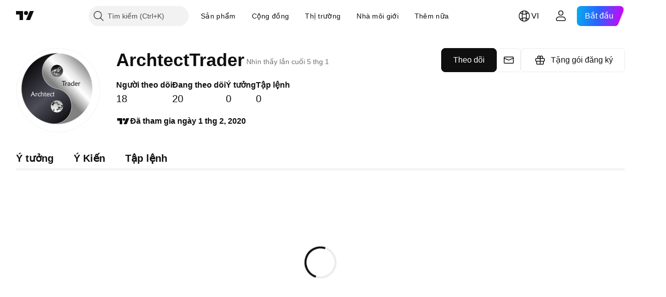

--- FILE ---
content_type: text/html; charset=utf-8
request_url: https://vn.tradingview.com/u/ArchtectTrader/
body_size: 37068
content:


<!DOCTYPE html>
<html lang="vi" dir="ltr" class="is-not-authenticated is-not-pro  theme-light"
 data-theme="light">
<head><meta charset="utf-8" />
<meta name="viewport" content="width=device-width, initial-scale=1.0, maximum-scale=1.0, minimum-scale=1.0, user-scalable=no">	<script nonce="N6O4tOU7sTMbLAO3oAGi/w==">window.initData = {};</script><title>ArchtectTrader — Ý tưởng và Tập lệnh giao dịch — TradingView</title>
<!-- { block promo_footer_css_bundle } -->
		<!-- { render_css_bundle('promo_footer') } -->
		<link crossorigin="anonymous" href="https://static.tradingview.com/static/bundles/15992.6ab8fddbbeec572ad16b.css" rel="stylesheet" type="text/css"/>
	<!-- { endblock promo_footer_css_bundle } -->

	<!-- { block personal_css_bundle } -->
	<link crossorigin="anonymous" href="https://static.tradingview.com/static/bundles/26184.a8e87c60a250a6212b03.css" rel="stylesheet" type="text/css"/>
<link crossorigin="anonymous" href="https://static.tradingview.com/static/bundles/32078.4dd8f716b361ea76fac9.css" rel="stylesheet" type="text/css"/>
<link crossorigin="anonymous" href="https://static.tradingview.com/static/bundles/50370.a1a91e4e3b8d4d56af6a.css" rel="stylesheet" type="text/css"/>
<link crossorigin="anonymous" href="https://static.tradingview.com/static/bundles/7204.bd4a617f902d8e4336d7.css" rel="stylesheet" type="text/css"/>
<link crossorigin="anonymous" href="https://static.tradingview.com/static/bundles/77196.1ee43ed7cda5d814dba7.css" rel="stylesheet" type="text/css"/>
<link crossorigin="anonymous" href="https://static.tradingview.com/static/bundles/12874.2243f526973e835a8777.css" rel="stylesheet" type="text/css"/>
<link crossorigin="anonymous" href="https://static.tradingview.com/static/bundles/84509.b78aa0f889805782a114.css" rel="stylesheet" type="text/css"/>
<link crossorigin="anonymous" href="https://static.tradingview.com/static/bundles/20541.ffebbd5b14e162a70fac.css" rel="stylesheet" type="text/css"/>
<link crossorigin="anonymous" href="https://static.tradingview.com/static/bundles/22691.df517de208b59f042c3b.css" rel="stylesheet" type="text/css"/>
<link crossorigin="anonymous" href="https://static.tradingview.com/static/bundles/72834.146c7925be9f43c9c767.css" rel="stylesheet" type="text/css"/>
<link crossorigin="anonymous" href="https://static.tradingview.com/static/bundles/6656.0e277b504c24d73f6420.css" rel="stylesheet" type="text/css"/>
<link crossorigin="anonymous" href="https://static.tradingview.com/static/bundles/54123.b37eaf239cea1a4a4b98.css" rel="stylesheet" type="text/css"/>
<link crossorigin="anonymous" href="https://static.tradingview.com/static/bundles/52964.f2e1edd6097be38e73da.css" rel="stylesheet" type="text/css"/>
<link crossorigin="anonymous" href="https://static.tradingview.com/static/bundles/95626.0b382ed55589e98e3418.css" rel="stylesheet" type="text/css"/>
<link crossorigin="anonymous" href="https://static.tradingview.com/static/bundles/97406.a24aa84d5466dfc219e3.css" rel="stylesheet" type="text/css"/>
<link crossorigin="anonymous" href="https://static.tradingview.com/static/bundles/51307.bb4e309d13e8ea654e19.css" rel="stylesheet" type="text/css"/>
<link crossorigin="anonymous" href="https://static.tradingview.com/static/bundles/62560.c8a32e4a427c0c57131c.css" rel="stylesheet" type="text/css"/>
<link crossorigin="anonymous" href="https://static.tradingview.com/static/bundles/65644.82e6d18dc48a569d26eb.css" rel="stylesheet" type="text/css"/>
<link crossorigin="anonymous" href="https://static.tradingview.com/static/bundles/28415.e6caff1a47a6c8a0f783.css" rel="stylesheet" type="text/css"/>
<link crossorigin="anonymous" href="https://static.tradingview.com/static/bundles/78820.3dc3168a8005e8c156fe.css" rel="stylesheet" type="text/css"/>
<link crossorigin="anonymous" href="https://static.tradingview.com/static/bundles/4857.2a0b835c9459f5e8f334.css" rel="stylesheet" type="text/css"/>
<link crossorigin="anonymous" href="https://static.tradingview.com/static/bundles/30608.1b5e0eb056a8145e2004.css" rel="stylesheet" type="text/css"/>
<link crossorigin="anonymous" href="https://static.tradingview.com/static/bundles/94425.e8a11b1164ed8f31863d.css" rel="stylesheet" type="text/css"/>
<link crossorigin="anonymous" href="https://static.tradingview.com/static/bundles/60733.515b38c2fad56295e0d7.css" rel="stylesheet" type="text/css"/>
<link crossorigin="anonymous" href="https://static.tradingview.com/static/bundles/94584.053cede951b9d64dea44.css" rel="stylesheet" type="text/css"/>
<link crossorigin="anonymous" href="https://static.tradingview.com/static/bundles/52294.8c6373aa92664b86de9e.css" rel="stylesheet" type="text/css"/>
<link crossorigin="anonymous" href="https://static.tradingview.com/static/bundles/56167.a33c76f5549cc7102e61.css" rel="stylesheet" type="text/css"/>
<link crossorigin="anonymous" href="https://static.tradingview.com/static/bundles/72373.cdd20397318c8a54ee02.css" rel="stylesheet" type="text/css"/>
<link crossorigin="anonymous" href="https://static.tradingview.com/static/bundles/68820.b0c44555783cdd4786b8.css" rel="stylesheet" type="text/css"/>
<link crossorigin="anonymous" href="https://static.tradingview.com/static/bundles/39394.1f12e32e6d4c4b83fe10.css" rel="stylesheet" type="text/css"/>
<link crossorigin="anonymous" href="https://static.tradingview.com/static/bundles/28562.e29096bd778450adbd58.css" rel="stylesheet" type="text/css"/>
<link crossorigin="anonymous" href="https://static.tradingview.com/static/bundles/19934.288c07086ff109a1d327.css" rel="stylesheet" type="text/css"/>
<link crossorigin="anonymous" href="https://static.tradingview.com/static/bundles/5911.5f96f6b3c550d3f0da23.css" rel="stylesheet" type="text/css"/>
<link crossorigin="anonymous" href="https://static.tradingview.com/static/bundles/6133.2dae60a90526a493d165.css" rel="stylesheet" type="text/css"/>
<link crossorigin="anonymous" href="https://static.tradingview.com/static/bundles/30331.cec6b9b458e103483d37.css" rel="stylesheet" type="text/css"/>
<link crossorigin="anonymous" href="https://static.tradingview.com/static/bundles/45207.4c0489c8756499c78a5e.css" rel="stylesheet" type="text/css"/>
<link crossorigin="anonymous" href="https://static.tradingview.com/static/bundles/17644.53a8a16a13c65b9ef1b6.css" rel="stylesheet" type="text/css"/>
<link crossorigin="anonymous" href="https://static.tradingview.com/static/bundles/5347.66e97921f2de4965604d.css" rel="stylesheet" type="text/css"/>
<link crossorigin="anonymous" href="https://static.tradingview.com/static/bundles/90145.8b74b8d86218eec14871.css" rel="stylesheet" type="text/css"/>
<link crossorigin="anonymous" href="https://static.tradingview.com/static/bundles/59334.4a832facb7e57c5e13f3.css" rel="stylesheet" type="text/css"/>
<link crossorigin="anonymous" href="https://static.tradingview.com/static/bundles/91361.140a08c3b11237f684ec.css" rel="stylesheet" type="text/css"/>
<link crossorigin="anonymous" href="https://static.tradingview.com/static/bundles/3691.a607e1947cc1d6442aef.css" rel="stylesheet" type="text/css"/>
<link crossorigin="anonymous" href="https://static.tradingview.com/static/bundles/79248.b085e41549ac76222ff0.css" rel="stylesheet" type="text/css"/>
<link crossorigin="anonymous" href="https://static.tradingview.com/static/bundles/17675.7322b9d581c3bd767a8f.css" rel="stylesheet" type="text/css"/>
<link crossorigin="anonymous" href="https://static.tradingview.com/static/bundles/8522.15b37d6749c758ae6156.css" rel="stylesheet" type="text/css"/>
<link crossorigin="anonymous" href="https://static.tradingview.com/static/bundles/14144.4d2164e41dcc61916e35.css" rel="stylesheet" type="text/css"/>
<link crossorigin="anonymous" href="https://static.tradingview.com/static/bundles/96520.437832a40a4e7fe6dca3.css" rel="stylesheet" type="text/css"/>
<link crossorigin="anonymous" href="https://static.tradingview.com/static/bundles/85011.d6a4eb16cdfe1267dd2b.css" rel="stylesheet" type="text/css"/>
<link crossorigin="anonymous" href="https://static.tradingview.com/static/bundles/91467.5beabf85efedeee56a2a.css" rel="stylesheet" type="text/css"/>
<link crossorigin="anonymous" href="https://static.tradingview.com/static/bundles/85184.097b938194a27b051704.css" rel="stylesheet" type="text/css"/>
<link crossorigin="anonymous" href="https://static.tradingview.com/static/bundles/31647.c671068505a824eff79a.css" rel="stylesheet" type="text/css"/>
<link crossorigin="anonymous" href="https://static.tradingview.com/static/bundles/51029.52bf22cf20129e43d305.css" rel="stylesheet" type="text/css"/>
<link crossorigin="anonymous" href="https://static.tradingview.com/static/bundles/98576.8e1712fe0d4f443fbf3e.css" rel="stylesheet" type="text/css"/>
<link crossorigin="anonymous" href="https://static.tradingview.com/static/bundles/71753.87d76b65835c3941e269.css" rel="stylesheet" type="text/css"/>
<link crossorigin="anonymous" href="https://static.tradingview.com/static/bundles/21419.9efa0b11ca390e933e2f.css" rel="stylesheet" type="text/css"/>
<link crossorigin="anonymous" href="https://static.tradingview.com/static/bundles/61664.129c2f17da0e709d9271.css" rel="stylesheet" type="text/css"/>
<link crossorigin="anonymous" href="https://static.tradingview.com/static/bundles/70996.b9f7b099f161772eed20.css" rel="stylesheet" type="text/css"/>
<link crossorigin="anonymous" href="https://static.tradingview.com/static/bundles/20225.1522f9a9ee457bbff35c.css" rel="stylesheet" type="text/css"/>
<link crossorigin="anonymous" href="https://static.tradingview.com/static/bundles/31636.84051c277e254c5f6752.css" rel="stylesheet" type="text/css"/>
	<link crossorigin="anonymous" href="https://static.tradingview.com/static/bundles/62419.12891bfbb287744d3a89.css" rel="stylesheet" type="text/css"/>
<link crossorigin="anonymous" href="https://static.tradingview.com/static/bundles/29903.89b41c884d5213432809.css" rel="stylesheet" type="text/css"/>
<link crossorigin="anonymous" href="https://static.tradingview.com/static/bundles/24840.08865a24cd22e705a127.css" rel="stylesheet" type="text/css"/>
<link crossorigin="anonymous" href="https://static.tradingview.com/static/bundles/61504.303d3d3a2eef8a440230.css" rel="stylesheet" type="text/css"/>
<link crossorigin="anonymous" href="https://static.tradingview.com/static/bundles/84592.9ad3142f13630874398c.css" rel="stylesheet" type="text/css"/>
<link crossorigin="anonymous" href="https://static.tradingview.com/static/bundles/68650.e664998b1025f8944a19.css" rel="stylesheet" type="text/css"/>
<link crossorigin="anonymous" href="https://static.tradingview.com/static/bundles/62156.ce7b2959f31f83034b45.css" rel="stylesheet" type="text/css"/>
<link crossorigin="anonymous" href="https://static.tradingview.com/static/bundles/58572.dad95b9e4df028f98405.css" rel="stylesheet" type="text/css"/>
<link crossorigin="anonymous" href="https://static.tradingview.com/static/bundles/81350.86c68c4067216e42a0f1.css" rel="stylesheet" type="text/css"/>
<link crossorigin="anonymous" href="https://static.tradingview.com/static/bundles/18013.0655ac40c6882bf9e438.css" rel="stylesheet" type="text/css"/>
<link crossorigin="anonymous" href="https://static.tradingview.com/static/bundles/3406.24a50d99637b4e3bf9e7.css" rel="stylesheet" type="text/css"/>
<link crossorigin="anonymous" href="https://static.tradingview.com/static/bundles/75070.42c5ad63db6e22dd1780.css" rel="stylesheet" type="text/css"/>
<link crossorigin="anonymous" href="https://static.tradingview.com/static/bundles/98703.a2b02fc165a1c32d442e.css" rel="stylesheet" type="text/css"/>
<link crossorigin="anonymous" href="https://static.tradingview.com/static/bundles/78160.5b851ea43199094ac325.css" rel="stylesheet" type="text/css"/>
<link crossorigin="anonymous" href="https://static.tradingview.com/static/bundles/30931.b2e7517523adce965dba.css" rel="stylesheet" type="text/css"/>
<link crossorigin="anonymous" href="https://static.tradingview.com/static/bundles/66857.843c3e887cfdf130d542.css" rel="stylesheet" type="text/css"/>
<link crossorigin="anonymous" href="https://static.tradingview.com/static/bundles/24309.848f88391da875ceb2a3.css" rel="stylesheet" type="text/css"/>
<link crossorigin="anonymous" href="https://static.tradingview.com/static/bundles/2298.e4906aeeda8c192efa8f.css" rel="stylesheet" type="text/css"/>
<link crossorigin="anonymous" href="https://static.tradingview.com/static/bundles/6811.4ca141638fbeaa002769.css" rel="stylesheet" type="text/css"/>
<link crossorigin="anonymous" href="https://static.tradingview.com/static/bundles/34022.f218afa7d02ef496982b.css" rel="stylesheet" type="text/css"/>
<link crossorigin="anonymous" href="https://static.tradingview.com/static/bundles/9313.ef5d27e92eb3d48dab23.css" rel="stylesheet" type="text/css"/>
<link crossorigin="anonymous" href="https://static.tradingview.com/static/bundles/22969.c32eeb1152afcd97b12e.css" rel="stylesheet" type="text/css"/>
<link crossorigin="anonymous" href="https://static.tradingview.com/static/bundles/83838.aa586de8fd0fcb857840.css" rel="stylesheet" type="text/css"/>
<link crossorigin="anonymous" href="https://static.tradingview.com/static/bundles/5969.21c839e51d9fe09bc1ad.css" rel="stylesheet" type="text/css"/>
<link crossorigin="anonymous" href="https://static.tradingview.com/static/bundles/83332.323d337a96ea2d0d1f5b.css" rel="stylesheet" type="text/css"/>
<link crossorigin="anonymous" href="https://static.tradingview.com/static/bundles/26149.58e3d28c4207f0232d45.css" rel="stylesheet" type="text/css"/>
<link crossorigin="anonymous" href="https://static.tradingview.com/static/bundles/5769.b3335017ad0d222109e8.css" rel="stylesheet" type="text/css"/>
<link crossorigin="anonymous" href="https://static.tradingview.com/static/bundles/75432.cee64bd18eb72dd37b3d.css" rel="stylesheet" type="text/css"/>
<link crossorigin="anonymous" href="https://static.tradingview.com/static/bundles/42734.28212819357e05bc15ab.css" rel="stylesheet" type="text/css"/>
<link crossorigin="anonymous" href="https://static.tradingview.com/static/bundles/16543.7bcb96fa677df6654c99.css" rel="stylesheet" type="text/css"/>
<link crossorigin="anonymous" href="https://static.tradingview.com/static/bundles/72728.f19be00988b610ef2ecc.css" rel="stylesheet" type="text/css"/>
<link crossorigin="anonymous" href="https://static.tradingview.com/static/bundles/67790.2a550ee63b6d4ae59ed1.css" rel="stylesheet" type="text/css"/>
<link crossorigin="anonymous" href="https://static.tradingview.com/static/bundles/33066.4751afbc254041cf4de4.css" rel="stylesheet" type="text/css"/>
<link crossorigin="anonymous" href="https://static.tradingview.com/static/bundles/1268.3acc7ce2b18fe5d43522.css" rel="stylesheet" type="text/css"/>
<link crossorigin="anonymous" href="https://static.tradingview.com/static/bundles/85977.81d7695dc57da573b5d5.css" rel="stylesheet" type="text/css"/>
	<!-- { endblock personal_css_bundle } -->

	<!-- { block extra_styles } -->
	<!-- { endblock extra_styles } --><script nonce="N6O4tOU7sTMbLAO3oAGi/w==">
	window.locale = 'vi_VN';
	window.language = 'vi';
</script>
	<!-- { block promo_footer_js_bundle } -->
		<!-- { render_js_bundle('promo_footer') } -->
		<link crossorigin="anonymous" href="https://static.tradingview.com/static/bundles/vi.63639.1944621f814981fac967.js" rel="preload" as="script"/>
<link crossorigin="anonymous" href="https://static.tradingview.com/static/bundles/25096.92bda83ae2bfdec74d91.js" rel="preload" as="script"/>
<link crossorigin="anonymous" href="https://static.tradingview.com/static/bundles/promo_footer.9f40f89abe3e542d0c59.js" rel="preload" as="script"/><script crossorigin="anonymous" src="https://static.tradingview.com/static/bundles/vi.63639.1944621f814981fac967.js" defer></script>
<script crossorigin="anonymous" src="https://static.tradingview.com/static/bundles/25096.92bda83ae2bfdec74d91.js" defer></script>
<script crossorigin="anonymous" src="https://static.tradingview.com/static/bundles/promo_footer.9f40f89abe3e542d0c59.js" defer></script>
	<!-- { endblock promo_footer_js_bundle } -->

	<!-- { block personal_js_bundle } -->
	<link crossorigin="anonymous" href="https://static.tradingview.com/static/bundles/runtime.4c6ffe7c2bbdd3d1ad96.js" rel="preload" as="script"/>
<link crossorigin="anonymous" href="https://static.tradingview.com/static/bundles/vi.38114.ce9a1bdfcf69a73e5f0a.js" rel="preload" as="script"/>
<link crossorigin="anonymous" href="https://static.tradingview.com/static/bundles/32227.d826c45d2d27f2ff4314.js" rel="preload" as="script"/>
<link crossorigin="anonymous" href="https://static.tradingview.com/static/bundles/84434.120d06989366c97d852e.js" rel="preload" as="script"/>
<link crossorigin="anonymous" href="https://static.tradingview.com/static/bundles/77507.fb006c0c7a02051cf5cd.js" rel="preload" as="script"/>
<link crossorigin="anonymous" href="https://static.tradingview.com/static/bundles/22665.478e72b4af5ae0c375ec.js" rel="preload" as="script"/>
<link crossorigin="anonymous" href="https://static.tradingview.com/static/bundles/12886.7be7542f140baf734d79.js" rel="preload" as="script"/>
<link crossorigin="anonymous" href="https://static.tradingview.com/static/bundles/25977.1ca0e0e11ed027ab1369.js" rel="preload" as="script"/>
<link crossorigin="anonymous" href="https://static.tradingview.com/static/bundles/98777.b0d6b6f1842467663bf5.js" rel="preload" as="script"/>
<link crossorigin="anonymous" href="https://static.tradingview.com/static/bundles/72458.7886dc4ba855976d3759.js" rel="preload" as="script"/>
<link crossorigin="anonymous" href="https://static.tradingview.com/static/bundles/22023.035d84389dc598280aca.js" rel="preload" as="script"/>
<link crossorigin="anonymous" href="https://static.tradingview.com/static/bundles/2373.7f1c5f402e07b6f9d0b4.js" rel="preload" as="script"/>
<link crossorigin="anonymous" href="https://static.tradingview.com/static/bundles/62134.57ec9cb3f1548c6e710a.js" rel="preload" as="script"/>
<link crossorigin="anonymous" href="https://static.tradingview.com/static/bundles/1620.cf91b3df49fde2229d37.js" rel="preload" as="script"/>
<link crossorigin="anonymous" href="https://static.tradingview.com/static/bundles/68134.53b8dc667ab093512b37.js" rel="preload" as="script"/>
<link crossorigin="anonymous" href="https://static.tradingview.com/static/bundles/93243.d16dcf8fc50e14d67819.js" rel="preload" as="script"/>
<link crossorigin="anonymous" href="https://static.tradingview.com/static/bundles/42118.bbb421f8429d470f632c.js" rel="preload" as="script"/>
<link crossorigin="anonymous" href="https://static.tradingview.com/static/bundles/32378.b87f7c1aed020f9c3427.js" rel="preload" as="script"/>
<link crossorigin="anonymous" href="https://static.tradingview.com/static/bundles/29138.7f85e2418196e920beee.js" rel="preload" as="script"/>
<link crossorigin="anonymous" href="https://static.tradingview.com/static/bundles/23298.0b1a2a8df7ae6c4f9aff.js" rel="preload" as="script"/>
<link crossorigin="anonymous" href="https://static.tradingview.com/static/bundles/91834.e171e6fa6b70418d852b.js" rel="preload" as="script"/>
<link crossorigin="anonymous" href="https://static.tradingview.com/static/bundles/81015.c5fe71efdf25ba7bb850.js" rel="preload" as="script"/>
<link crossorigin="anonymous" href="https://static.tradingview.com/static/bundles/70241.3d9bbccdea83ccabe7c4.js" rel="preload" as="script"/>
<link crossorigin="anonymous" href="https://static.tradingview.com/static/bundles/9404.8ec3df2f5514bb59cd3b.js" rel="preload" as="script"/>
<link crossorigin="anonymous" href="https://static.tradingview.com/static/bundles/71736.147697a91b740c19423f.js" rel="preload" as="script"/>
<link crossorigin="anonymous" href="https://static.tradingview.com/static/bundles/91275.43c45113c96b8d9263c1.js" rel="preload" as="script"/>
<link crossorigin="anonymous" href="https://static.tradingview.com/static/bundles/92889.9cc9f07fac22e6aa3e23.js" rel="preload" as="script"/>
<link crossorigin="anonymous" href="https://static.tradingview.com/static/bundles/1476.3b0588667c02ef70566d.js" rel="preload" as="script"/>
<link crossorigin="anonymous" href="https://static.tradingview.com/static/bundles/profile.50d1e6998a8b9fcf473e.js" rel="preload" as="script"/><script crossorigin="anonymous" src="https://static.tradingview.com/static/bundles/runtime.4c6ffe7c2bbdd3d1ad96.js" defer></script>
<script crossorigin="anonymous" src="https://static.tradingview.com/static/bundles/vi.38114.ce9a1bdfcf69a73e5f0a.js" defer></script>
<script crossorigin="anonymous" src="https://static.tradingview.com/static/bundles/32227.d826c45d2d27f2ff4314.js" defer></script>
<script crossorigin="anonymous" src="https://static.tradingview.com/static/bundles/84434.120d06989366c97d852e.js" defer></script>
<script crossorigin="anonymous" src="https://static.tradingview.com/static/bundles/77507.fb006c0c7a02051cf5cd.js" defer></script>
<script crossorigin="anonymous" src="https://static.tradingview.com/static/bundles/22665.478e72b4af5ae0c375ec.js" defer></script>
<script crossorigin="anonymous" src="https://static.tradingview.com/static/bundles/12886.7be7542f140baf734d79.js" defer></script>
<script crossorigin="anonymous" src="https://static.tradingview.com/static/bundles/25977.1ca0e0e11ed027ab1369.js" defer></script>
<script crossorigin="anonymous" src="https://static.tradingview.com/static/bundles/98777.b0d6b6f1842467663bf5.js" defer></script>
<script crossorigin="anonymous" src="https://static.tradingview.com/static/bundles/72458.7886dc4ba855976d3759.js" defer></script>
<script crossorigin="anonymous" src="https://static.tradingview.com/static/bundles/22023.035d84389dc598280aca.js" defer></script>
<script crossorigin="anonymous" src="https://static.tradingview.com/static/bundles/2373.7f1c5f402e07b6f9d0b4.js" defer></script>
<script crossorigin="anonymous" src="https://static.tradingview.com/static/bundles/62134.57ec9cb3f1548c6e710a.js" defer></script>
<script crossorigin="anonymous" src="https://static.tradingview.com/static/bundles/1620.cf91b3df49fde2229d37.js" defer></script>
<script crossorigin="anonymous" src="https://static.tradingview.com/static/bundles/68134.53b8dc667ab093512b37.js" defer></script>
<script crossorigin="anonymous" src="https://static.tradingview.com/static/bundles/93243.d16dcf8fc50e14d67819.js" defer></script>
<script crossorigin="anonymous" src="https://static.tradingview.com/static/bundles/42118.bbb421f8429d470f632c.js" defer></script>
<script crossorigin="anonymous" src="https://static.tradingview.com/static/bundles/32378.b87f7c1aed020f9c3427.js" defer></script>
<script crossorigin="anonymous" src="https://static.tradingview.com/static/bundles/29138.7f85e2418196e920beee.js" defer></script>
<script crossorigin="anonymous" src="https://static.tradingview.com/static/bundles/23298.0b1a2a8df7ae6c4f9aff.js" defer></script>
<script crossorigin="anonymous" src="https://static.tradingview.com/static/bundles/91834.e171e6fa6b70418d852b.js" defer></script>
<script crossorigin="anonymous" src="https://static.tradingview.com/static/bundles/81015.c5fe71efdf25ba7bb850.js" defer></script>
<script crossorigin="anonymous" src="https://static.tradingview.com/static/bundles/70241.3d9bbccdea83ccabe7c4.js" defer></script>
<script crossorigin="anonymous" src="https://static.tradingview.com/static/bundles/9404.8ec3df2f5514bb59cd3b.js" defer></script>
<script crossorigin="anonymous" src="https://static.tradingview.com/static/bundles/71736.147697a91b740c19423f.js" defer></script>
<script crossorigin="anonymous" src="https://static.tradingview.com/static/bundles/91275.43c45113c96b8d9263c1.js" defer></script>
<script crossorigin="anonymous" src="https://static.tradingview.com/static/bundles/92889.9cc9f07fac22e6aa3e23.js" defer></script>
<script crossorigin="anonymous" src="https://static.tradingview.com/static/bundles/1476.3b0588667c02ef70566d.js" defer></script>
<script crossorigin="anonymous" src="https://static.tradingview.com/static/bundles/profile.50d1e6998a8b9fcf473e.js" defer></script>
	<link crossorigin="anonymous" href="https://static.tradingview.com/static/bundles/vi.67660.2d9d7670f9203f0d101e.js" rel="preload" as="script"/>
<link crossorigin="anonymous" href="https://static.tradingview.com/static/bundles/88061.c8a0c2faa87befada20e.js" rel="preload" as="script"/>
<link crossorigin="anonymous" href="https://static.tradingview.com/static/bundles/50107.e101c37c1a63f28e698f.js" rel="preload" as="script"/>
<link crossorigin="anonymous" href="https://static.tradingview.com/static/bundles/84539.438f855e179727bcf6d6.js" rel="preload" as="script"/>
<link crossorigin="anonymous" href="https://static.tradingview.com/static/bundles/user_profile.3c609f56f071b053b614.js" rel="preload" as="script"/><script crossorigin="anonymous" src="https://static.tradingview.com/static/bundles/vi.67660.2d9d7670f9203f0d101e.js" defer></script>
<script crossorigin="anonymous" src="https://static.tradingview.com/static/bundles/88061.c8a0c2faa87befada20e.js" defer></script>
<script crossorigin="anonymous" src="https://static.tradingview.com/static/bundles/50107.e101c37c1a63f28e698f.js" defer></script>
<script crossorigin="anonymous" src="https://static.tradingview.com/static/bundles/84539.438f855e179727bcf6d6.js" defer></script>
<script crossorigin="anonymous" src="https://static.tradingview.com/static/bundles/user_profile.3c609f56f071b053b614.js" defer></script>
	<!-- { endblock personal_js_bundle } -->

	<!-- { block additional_js_bundle } -->
	<!-- { endblock additional_js_bundle } -->	<script nonce="N6O4tOU7sTMbLAO3oAGi/w==">
		window.initData = window.initData || {};
		window.initData.theme = "light";
			(()=>{"use strict";const t=/(?:^|;)\s*theme=(dark|light)(?:;|$)|$/.exec(document.cookie)[1];t&&(document.documentElement.classList.toggle("theme-dark","dark"===t),document.documentElement.classList.toggle("theme-light","light"===t),document.documentElement.dataset.theme=t,window.initData=window.initData||{},window.initData.theme=t)})();
	</script>
	<script nonce="N6O4tOU7sTMbLAO3oAGi/w==">
		(()=>{"use strict";"undefined"!=typeof window&&"undefined"!=typeof navigator&&/mac/i.test(navigator.platform)&&document.documentElement.classList.add("mac_os_system")})();
	</script>

	<script nonce="N6O4tOU7sTMbLAO3oAGi/w==">var environment = "battle";
		window.WS_HOST_PING_REQUIRED = true;
		window.BUILD_TIME = "2026-01-20T09:00:31";
		window.WEBSOCKET_HOST = "data.tradingview.com";
		window.WEBSOCKET_PRO_HOST = "prodata.tradingview.com";
		window.WEBSOCKET_HOST_FOR_DEEP_BACKTESTING = "history-data.tradingview.com";
		window.WIDGET_HOST = "https://www.tradingview-widget.com";
		window.TradingView = window.TradingView || {};
	</script>

	<link rel="conversions-config" href="https://s3.tradingview.com/conversions_vi.json">
	<link rel="metrics-config" href="https://scanner-backend.tradingview.com/enum/ordered?id=metrics_full_name,metrics&lang=vi&label-product=ytm-metrics-plan.json" crossorigin>

	<script nonce="N6O4tOU7sTMbLAO3oAGi/w==">
		(()=>{"use strict";function e(e,t=!1){const{searchParams:n}=new URL(String(location));let s="true"===n.get("mobileapp_new"),o="true"===n.get("mobileapp");if(!t){const e=function(e){const t=e+"=",n=document.cookie.split(";");for(let e=0;e<n.length;e++){let s=n[e];for(;" "===s.charAt(0);)s=s.substring(1,s.length);if(0===s.indexOf(t))return s.substring(t.length,s.length)}return null}("tv_app")||"";s||=["android","android_nps"].includes(e),o||="ios"===e}return!("new"!==e&&"any"!==e||!s)||!("new"===e||!o)}const t="undefined"!=typeof window&&"undefined"!=typeof navigator,n=t&&"ontouchstart"in window,s=(t&&n&&window,t&&(n||navigator.maxTouchPoints),t&&window.chrome&&window.chrome.runtime,t&&window.navigator.userAgent.toLowerCase().indexOf("firefox"),t&&/\sEdge\/\d\d\b/.test(navigator.userAgent),t&&Boolean(navigator.vendor)&&navigator.vendor.indexOf("Apple")>-1&&-1===navigator.userAgent.indexOf("CriOS")&&navigator.userAgent.indexOf("FxiOS"),t&&/mac/i.test(navigator.platform),t&&/Win32|Win64/i.test(navigator.platform),t&&/Linux/i.test(navigator.platform),t&&/Android/i.test(navigator.userAgent)),o=t&&/BlackBerry/i.test(navigator.userAgent),i=t&&/iPhone|iPad|iPod/.test(navigator.platform),c=t&&/Opera Mini/i.test(navigator.userAgent),r=t&&("MacIntel"===navigator.platform&&navigator.maxTouchPoints>1||/iPad/.test(navigator.platform)),a=s||o||i||c,h=window.TradingView=window.TradingView||{};const _={Android:()=>s,BlackBerry:()=>o,iOS:()=>i,Opera:()=>c,isIPad:()=>r,any:()=>a};h.isMobile=_;const l=new Map;function d(){const e=window.location.pathname,t=window.location.host,n=`${t}${e}`;return l.has(n)||l.set(n,function(e,t){const n=["^widget-docs"];for(const e of n)if(new RegExp(e).test(t))return!0;const s=["^widgetembed/?$","^cmewidgetembed/?$","^([0-9a-zA-Z-]+)/widgetembed/?$","^([0-9a-zA-Z-]+)/widgetstatic/?$","^([0-9a-zA-Z-]+)?/?mediumwidgetembed/?$","^twitter-chart/?$","^telegram/chart/?$","^embed/([0-9a-zA-Z]{8})/?$","^widgetpopup/?$","^extension/?$","^idea-popup/?$","^hotlistswidgetembed/?$","^([0-9a-zA-Z-]+)/hotlistswidgetembed/?$","^marketoverviewwidgetembed/?$","^([0-9a-zA-Z-]+)/marketoverviewwidgetembed/?$","^eventswidgetembed/?$","^tickerswidgetembed/?$","^forexcrossrateswidgetembed/?$","^forexheatmapwidgetembed/?$","^marketquoteswidgetembed/?$","^screenerwidget/?$","^cryptomktscreenerwidget/?$","^([0-9a-zA-Z-]+)/cryptomktscreenerwidget/?$","^([0-9a-zA-Z-]+)/marketquoteswidgetembed/?$","^technical-analysis-widget-embed/$","^singlequotewidgetembed/?$","^([0-9a-zA-Z-]+)/singlequotewidgetembed/?$","^embed-widget/([0-9a-zA-Z-]+)/(([0-9a-zA-Z-]+)/)?$","^widget-docs/([0-9a-zA-Z-]+)/([0-9a-zA-Z-/]+)?$"],o=e.replace(/^\//,"");let i;for(let e=s.length-1;e>=0;e--)if(i=new RegExp(s[e]),i.test(o))return!0;return!1}(e,t)),l.get(n)??!1}h.onWidget=d;const g=()=>{},u="~m~";class m{constructor(e,t={}){this.sessionid=null,this.connected=!1,this._timeout=null,this._base=e,this._options={timeout:t.timeout||2e4,connectionType:t.connectionType}}connect(){this._socket=new WebSocket(this._prepareUrl()),this._socket.onmessage=e=>{
if("string"!=typeof e.data)throw new TypeError(`The WebSocket message should be a string. Recieved ${Object.prototype.toString.call(e.data)}`);this._onData(e.data)},this._socket.onclose=this._onClose.bind(this),this._socket.onerror=this._onError.bind(this)}send(e){this._socket&&this._socket.send(this._encode(e))}disconnect(){this._clearIdleTimeout(),this._socket&&(this._socket.onmessage=g,this._socket.onclose=g,this._socket.onerror=g,this._socket.close())}_clearIdleTimeout(){null!==this._timeout&&(clearTimeout(this._timeout),this._timeout=null)}_encode(e){let t,n="";const s=Array.isArray(e)?e:[e],o=s.length;for(let e=0;e<o;e++)t=null===s[e]||void 0===s[e]?"":m._stringify(s[e]),n+=u+t.length+u+t;return n}_decode(e){const t=[];let n,s;do{if(e.substring(0,3)!==u)return t;n="",s="";const o=(e=e.substring(3)).length;for(let t=0;t<o;t++){if(s=Number(e.substring(t,t+1)),Number(e.substring(t,t+1))!==s){e=e.substring(n.length+3),n=Number(n);break}n+=s}t.push(e.substring(0,n)),e=e.substring(n)}while(""!==e);return t}_onData(e){this._setTimeout();const t=this._decode(e),n=t.length;for(let e=0;e<n;e++)this._onMessage(t[e])}_setTimeout(){this._clearIdleTimeout(),this._timeout=setTimeout(this._onTimeout.bind(this),this._options.timeout)}_onTimeout(){this.disconnect(),this._onDisconnect({code:4e3,reason:"socket.io timeout",wasClean:!1})}_onMessage(e){this.sessionid?this._checkIfHeartbeat(e)?this._onHeartbeat(e.slice(3)):this._checkIfJson(e)?this._base.onMessage(JSON.parse(e.slice(3))):this._base.onMessage(e):(this.sessionid=e,this._onConnect())}_checkIfHeartbeat(e){return this._checkMessageType(e,"h")}_checkIfJson(e){return this._checkMessageType(e,"j")}_checkMessageType(e,t){return e.substring(0,3)==="~"+t+"~"}_onHeartbeat(e){this.send("~h~"+e)}_onConnect(){this.connected=!0,this._base.onConnect()}_onDisconnect(e){this._clear(),this._base.onDisconnect(e),this.sessionid=null}_clear(){this.connected=!1}_prepareUrl(){const t=w(this._base.host);if(t.pathname+="socket.io/websocket",t.protocol="wss:",t.searchParams.append("from",window.location.pathname.slice(1,50)),t.searchParams.append("date",window.BUILD_TIME||""),e("any")&&t.searchParams.append("client","mobile"),this._options.connectionType&&t.searchParams.append("type",this._options.connectionType),window.WEBSOCKET_PARAMS_ANALYTICS){const{ws_page_uri:e,ws_ancestor_origin:n}=window.WEBSOCKET_PARAMS_ANALYTICS;e&&t.searchParams.append("page-uri",e),n&&t.searchParams.append("ancestor-origin",n)}const n=window.location.search.includes("widget_token")||window.location.hash.includes("widget_token");return d()||n||t.searchParams.append("auth","sessionid"),t.href}_onClose(e){this._clearIdleTimeout(),this._onDisconnect(e)}_onError(e){this._clearIdleTimeout(),this._clear(),this._base.emit("error",[e]),this.sessionid=null}static _stringify(e){return"[object Object]"===Object.prototype.toString.call(e)?"~j~"+JSON.stringify(e):String(e)}}class p{constructor(e,t){this.host=e,this._connecting=!1,this._events={},this.transport=this._getTransport(t)}isConnected(){
return!!this.transport&&this.transport.connected}isConnecting(){return this._connecting}connect(){this.isConnected()||(this._connecting&&this.disconnect(),this._connecting=!0,this.transport.connect())}send(e){this.transport&&this.transport.connected&&this.transport.send(e)}disconnect(){this.transport&&this.transport.disconnect()}on(e,t){e in this._events||(this._events[e]=[]),this._events[e].push(t)}offAll(){this._events={}}onMessage(e){this.emit("message",[e])}emit(e,t=[]){if(e in this._events){const n=this._events[e].concat(),s=n.length;for(let e=0;e<s;e++)n[e].apply(this,t)}}onConnect(){this.clear(),this.emit("connect")}onDisconnect(e){this.emit("disconnect",[e])}clear(){this._connecting=!1}_getTransport(e){return new m(this,e)}}function w(e){const t=-1!==e.indexOf("/")?new URL(e):new URL("wss://"+e);if("wss:"!==t.protocol&&"https:"!==t.protocol)throw new Error("Invalid websocket base "+e);return t.pathname.endsWith("/")||(t.pathname+="/"),t.search="",t.username="",t.password="",t}const k="undefined"!=typeof window&&Number(window.TELEMETRY_WS_ERROR_LOGS_THRESHOLD)||0;class f{constructor(e,t={}){this._queueStack=[],this._logsQueue=[],this._telemetryObjectsQueue=[],this._reconnectCount=0,this._redirectCount=0,this._errorsCount=0,this._errorsInfoSent=!1,this._connectionStart=null,this._connectionEstablished=null,this._reconnectTimeout=null,this._onlineCancellationToken=null,this._isConnectionForbidden=!1,this._initialHost=t.initialHost||null,this._suggestedHost=e,this._proHost=t.proHost,this._reconnectHost=t.reconnectHost,this._noReconnectAfterTimeout=!0===t.noReconnectAfterTimeout,this._dataRequestTimeout=t.dataRequestTimeout,this._connectionType=t.connectionType,this._doConnect(),t.pingRequired&&-1===window.location.search.indexOf("noping")&&this._startPing()}connect(){this._tryConnect()}resetCounters(){this._reconnectCount=0,this._redirectCount=0}setLogger(e,t){this._logger=e,this._getLogHistory=t,this._flushLogs()}setTelemetry(e){this._telemetry=e,this._telemetry.reportSent.subscribe(this,this._onTelemetrySent),this._flushTelemetry()}onReconnect(e){this._onReconnect=e}isConnected(){return!!this._socket&&this._socket.isConnected()}isConnecting(){return!!this._socket&&this._socket.isConnecting()}on(e,t){return!!this._socket&&("connect"===e&&this._socket.isConnected()?t():"disconnect"===e?this._disconnectCallbacks.push(t):this._socket.on(e,t),!0)}getSessionId(){return this._socket&&this._socket.transport?this._socket.transport.sessionid:null}send(e){return this.isConnected()?(this._socket.send(e),!0):(this._queueMessage(e),!1)}getConnectionEstablished(){return this._connectionEstablished}getHost(){const e=this._tryGetProHost();return null!==e?e:this._reconnectHost&&this._reconnectCount>3?this._reconnectHost:this._suggestedHost}getReconnectCount(){return this._reconnectCount}getRedirectCount(){return this._redirectCount}getConnectionStart(){return this._connectionStart}disconnect(){this._clearReconnectTimeout(),(this.isConnected()||this.isConnecting())&&(this._propagateDisconnect(),this._disconnectCallbacks=[],
this._closeSocket())}forbidConnection(){this._isConnectionForbidden=!0,this.disconnect()}allowConnection(){this._isConnectionForbidden=!1,this.connect()}isMaxRedirects(){return this._redirectCount>=20}isMaxReconnects(){return this._reconnectCount>=20}getPingInfo(){return this._pingInfo||null}_tryGetProHost(){return window.TradingView&&window.TradingView.onChartPage&&"battle"===window.environment&&!this._redirectCount&&-1===window.location.href.indexOf("ws_host")?this._initialHost?this._initialHost:void 0!==window.user&&window.user.pro_plan?this._proHost||this._suggestedHost:null:null}_queueMessage(e){0===this._queueStack.length&&this._logMessage(0,"Socket is not connected. Queued a message"),this._queueStack.push(e)}_processMessageQueue(){0!==this._queueStack.length&&(this._logMessage(0,"Processing queued messages"),this._queueStack.forEach(this.send.bind(this)),this._logMessage(0,"Processed "+this._queueStack.length+" messages"),this._queueStack=[])}_onDisconnect(e){this._noReconnectAfterTimeout||null!==this._reconnectTimeout||(this._reconnectTimeout=setTimeout(this._tryReconnect.bind(this),5e3)),this._clearOnlineCancellationToken();let t="disconnect session:"+this.getSessionId();e&&(t+=", code:"+e.code+", reason:"+e.reason,1005===e.code&&this._sendTelemetry("websocket_code_1005")),this._logMessage(0,t),this._propagateDisconnect(e),this._closeSocket(),this._queueStack=[]}_closeSocket(){null!==this._socket&&(this._socket.offAll(),this._socket.disconnect(),this._socket=null)}_logMessage(e,t){const n={method:e,message:t};this._logger?this._flushLogMessage(n):(n.message=`[${(new Date).toISOString()}] ${n.message}`,this._logsQueue.push(n))}_flushLogMessage(e){switch(e.method){case 2:this._logger.logDebug(e.message);break;case 3:this._logger.logError(e.message);break;case 0:this._logger.logInfo(e.message);break;case 1:this._logger.logNormal(e.message)}}_flushLogs(){this._flushLogMessage({method:1,message:"messages from queue. Start."}),this._logsQueue.forEach((e=>{this._flushLogMessage(e)})),this._flushLogMessage({method:1,message:"messages from queue. End."}),this._logsQueue=[]}_sendTelemetry(e,t){const n={event:e,params:t};this._telemetry?this._flushTelemetryObject(n):this._telemetryObjectsQueue.push(n)}_flushTelemetryObject(e){this._telemetry.sendChartReport(e.event,e.params,!1)}_flushTelemetry(){this._telemetryObjectsQueue.forEach((e=>{this._flushTelemetryObject(e)})),this._telemetryObjectsQueue=[]}_doConnect(){this._socket&&(this._socket.isConnected()||this._socket.isConnecting())||(this._clearOnlineCancellationToken(),this._host=this.getHost(),this._socket=new p(this._host,{timeout:this._dataRequestTimeout,connectionType:this._connectionType}),this._logMessage(0,"Connecting to "+this._host),this._bindEvents(),this._disconnectCallbacks=[],this._connectionStart=performance.now(),this._connectionEstablished=null,this._socket.connect(),performance.mark("SWSC",{detail:"Start WebSocket connection"}),this._socket.on("connect",(()=>{performance.mark("EWSC",{detail:"End WebSocket connection"}),
performance.measure("WebSocket connection delay","SWSC","EWSC")})))}_propagateDisconnect(e){const t=this._disconnectCallbacks.length;for(let n=0;n<t;n++)this._disconnectCallbacks[n](e||{})}_bindEvents(){this._socket&&(this._socket.on("connect",(()=>{const e=this.getSessionId();if("string"==typeof e){const t=JSON.parse(e);if(t.redirect)return this._redirectCount+=1,this._suggestedHost=t.redirect,this.isMaxRedirects()&&this._sendTelemetry("redirect_bailout"),void this._redirect()}this._connectionEstablished=performance.now(),this._processMessageQueue(),this._logMessage(0,"connect session:"+e)})),this._socket.on("disconnect",this._onDisconnect.bind(this)),this._socket.on("close",this._onDisconnect.bind(this)),this._socket.on("error",(e=>{this._logMessage(0,new Date+" session:"+this.getSessionId()+" websocket error:"+JSON.stringify(e)),this._sendTelemetry("websocket_error"),this._errorsCount++,!this._errorsInfoSent&&this._errorsCount>=k&&(void 0!==this._lastConnectCallStack&&(this._sendTelemetry("websocket_error_connect_stack",{text:this._lastConnectCallStack}),delete this._lastConnectCallStack),void 0!==this._getLogHistory&&this._sendTelemetry("websocket_error_log",{text:this._getLogHistory(50).join("\n")}),this._errorsInfoSent=!0)})))}_redirect(){this.disconnect(),this._reconnectWhenOnline()}_tryReconnect(){this._tryConnect()&&(this._reconnectCount+=1)}_tryConnect(){return!this._isConnectionForbidden&&(this._clearReconnectTimeout(),this._lastConnectCallStack=new Error(`WebSocket connect stack. Is connected: ${this.isConnected()}.`).stack||"",!this.isConnected()&&(this.disconnect(),this._reconnectWhenOnline(),!0))}_clearOnlineCancellationToken(){this._onlineCancellationToken&&(this._onlineCancellationToken(),this._onlineCancellationToken=null)}_clearReconnectTimeout(){null!==this._reconnectTimeout&&(clearTimeout(this._reconnectTimeout),this._reconnectTimeout=null)}_reconnectWhenOnline(){if(navigator.onLine)return this._logMessage(0,"Network status: online - trying to connect"),this._doConnect(),void(this._onReconnect&&this._onReconnect());this._logMessage(0,"Network status: offline - wait until online"),this._onlineCancellationToken=function(e){let t=e;const n=()=>{window.removeEventListener("online",n),t&&t()};return window.addEventListener("online",n),()=>{t=null}}((()=>{this._logMessage(0,"Network status changed to online - trying to connect"),this._doConnect(),this._onReconnect&&this._onReconnect()}))}_onTelemetrySent(e){"websocket_error"in e&&(this._errorsCount=0,this._errorsInfoSent=!1)}_startPing(){if(this._pingIntervalId)return;const e=w(this.getHost());e.pathname+="ping",e.protocol="https:";let t=0,n=0;const s=e=>{this._pingInfo=this._pingInfo||{max:0,min:1/0,avg:0};const s=(new Date).getTime()-e;s>this._pingInfo.max&&(this._pingInfo.max=s),s<this._pingInfo.min&&(this._pingInfo.min=s),t+=s,n++,this._pingInfo.avg=t/n,n>=10&&this._pingIntervalId&&(clearInterval(this._pingIntervalId),delete this._pingIntervalId)};this._pingIntervalId=setInterval((()=>{const t=(new Date).getTime(),n=new XMLHttpRequest
;n.open("GET",e,!0),n.send(),n.onreadystatechange=()=>{n.readyState===XMLHttpRequest.DONE&&200===n.status&&s(t)}}),1e4)}}window.WSBackendConnection=new f(window.WEBSOCKET_HOST,{pingRequired:window.WS_HOST_PING_REQUIRED,proHost:window.WEBSOCKET_PRO_HOST,reconnectHost:window.WEBSOCKET_HOST_FOR_RECONNECT,initialHost:window.WEBSOCKET_INITIAL_HOST,connectionType:window.WEBSOCKET_CONNECTION_TYPE}),window.WSBackendConnectionCtor=f})();
	</script>


	<script nonce="N6O4tOU7sTMbLAO3oAGi/w==">var is_authenticated = false;
		var user = {"username":"Guest","following":"0","followers":"0","ignore_list":[],"available_offers":{}};
		window.initData.priceAlertsFacadeClientUrl = "https://pricealerts.tradingview.com";
		window.initData.currentLocaleInfo = {"language":"vi","language_name":"Tiếng Việt","flag":"vn","geoip_code":"vn","iso":"vi","iso_639_3":"vie","global_name":"Vietnamese"};
		window.initData.offerButtonInfo = {"class_name":"tv-header__offer-button-container--trial-join","title":"Bắt đầu","href":"/pricing/?source=header_go_pro_button&feature=start_free_trial","subtitle":null,"expiration":null,"color":"gradient","stretch":false};
		window.initData.settings = {'S3_LOGO_SERVICE_BASE_URL': 'https://s3-symbol-logo.tradingview.com/', 'S3_NEWS_IMAGE_SERVICE_BASE_URL': 'https://s3.tradingview.com/news/', 'WEBPACK_STATIC_PATH': 'https://static.tradingview.com/static/bundles/', 'TRADING_URL': 'https://papertrading.tradingview.com', 'CRUD_STORAGE_URL': 'https://crud-storage.tradingview.com'};
		window.countryCode = "US";


			window.__initialEnabledFeaturesets =
				(window.__initialEnabledFeaturesets || []).concat(
					['tv_production'].concat(
						window.ClientCustomConfiguration && window.ClientCustomConfiguration.getEnabledFeatureSet
							? JSON.parse(window.ClientCustomConfiguration.getEnabledFeatureSet())
							: []
					)
				);

			if (window.ClientCustomConfiguration && window.ClientCustomConfiguration.getDisabledFeatureSet) {
				window.__initialDisabledFeaturesets = JSON.parse(window.ClientCustomConfiguration.getDisabledFeatureSet());
			}



			var lastGlobalNotificationIds = [1015024,1015005,1014988,1014966,1014949,1014929,1014912,1014881,1014864,1014835,1014818];

		var shopConf = {
			offers: [],
		};

		var featureToggleState = {"black_friday_popup":1.0,"black_friday_mainpage":1.0,"black_friday_extend_limitation":1.0,"chart_autosave_5min":1.0,"chart_autosave_30min":1.0,"chart_save_metainfo_separately":1.0,"performance_test_mode":1.0,"ticks_replay":1.0,"footprint_statistic_table":1.0,"chart_storage_hibernation_delay_60min":1.0,"log_replay_to_persistent_logger":1.0,"enable_select_date_replay_mobile":1.0,"support_persistent_logs":1.0,"seasonals_table":1.0,"ytm_on_chart":1.0,"enable_step_by_step_hints_for_drawings":1.0,"enable_new_indicators_templates_view":1.0,"allow_brackets_profit_loss":1.0,"enable_traded_context_linking":1.0,"order_context_validation_in_instant_mode":1.0,"internal_fullscreen_api":1.0,"alerts-presets":1.0,"alerts-watchlist-allow-in-multicondions":1.0,"alerts-pro-symbol-filtering":1.0,"alerts-disable-fires-read-from-toast":1.0,"alerts-editor-fire-rate-setting":1.0,"enable_symbol_change_restriction_on_widgets":1.0,"enable_asx_symbol_restriction":1.0,"symphony_allow_non_partitioned_cookie_on_old_symphony":1.0,"symphony_notification_badges":1.0,"symphony_use_adk_for_upgrade_request":1.0,"telegram_mini_app_reduce_snapshot_quality":1.0,"news_enable_filtering_by_user":1.0,"timeout_django_db":0.15,"timeout_django_usersettings_db":0.15,"timeout_django_charts_db":0.25,"timeout_django_symbols_lists_db":0.25,"timeout_django_minds_db":0.05,"timeout_django_logging_db":0.25,"disable_services_monitor_metrics":1.0,"enable_signin_recaptcha":1.0,"enable_idea_spamdetectorml":1.0,"enable_idea_spamdetectorml_comments":1.0,"enable_spamdetectorml_chat":1.0,"enable_minds_spamdetectorml":1.0,"backend-connections-in-token":1.0,"one_connection_with_exchanges":1.0,"mobile-ads-ios":1.0,"mobile-ads-android":1.0,"google-one-tap-signin":1.0,"braintree-gopro-in-order-dialog":1.0,"braintree-apple-pay":1.0,"braintree-google-pay":1.0,"braintree-apple-pay-from-ios-app":1.0,"braintree-apple-pay-trial":1.0,"triplea-payments":1.0,"braintree-google-pay-trial":1.0,"braintree-one-usd-verification":1.0,"braintree-3ds-enabled":1.0,"braintree-3ds-status-check":1.0,"braintree-additional-card-checks-for-trial":1.0,"braintree-instant-settlement":1.0,"braintree_recurring_billing_scheduler_subscription":1.0,"checkout_manual_capture_required":1.0,"checkout-subscriptions":1.0,"checkout_additional_card_checks_for_trial":1.0,"checkout_fail_on_duplicate_payment_methods_for_trial":1.0,"checkout_fail_on_banned_countries_for_trial":1.0,"checkout_fail_on_banned_bank_for_trial":1.0,"checkout_fail_on_banned_bank_for_premium_trial":1.0,"checkout_fail_on_close_to_expiration_card_trial":1.0,"checkout_fail_on_prepaid_card_trial":1.0,"country_of_issuance_vs_billing_country":1.0,"checkout_show_instead_of_braintree":1.0,"checkout-3ds":1.0,"checkout-3ds-us":1.0,"checkout-paypal":1.0,"checkout_include_account_holder":1.0,"checkout-paypal-trial":1.0,"annual_to_monthly_downgrade_attempt":1.0,"razorpay_trial_10_inr":1.0,"razorpay-card-order-token-section":1.0,"razorpay-card-subscriptions":1.0,"razorpay-upi-subscriptions":1.0,"razorpay-s3-invoice-upload":1.0,"razorpay_include_date_of_birth":1.0,"dlocal-payments":1.0,"braintree_transaction_source":1.0,"vertex-tax":1.0,"receipt_in_emails":1.0,"adwords-analytics":1.0,"disable_mobile_upsell_ios":1.0,"disable_mobile_upsell_android":1.0,"required_agreement_for_rt":1.0,"check_market_data_limits":1.0,"force_to_complete_data":1.0,"force_to_upgrade_to_expert":1.0,"send_tradevan_invoice":1.0,"show_pepe_animation":1.0,"send_next_payment_info_receipt":1.0,"screener-alerts-read-only":1.0,"screener-condition-filters-auto-apply":1.0,"screener_bond_restriction_by_auth_enabled":1.0,"screener_bond_rating_columns_restriction_by_auth_enabled":1.0,"ses_tracking":1.0,"send_financial_notifications":1.0,"spark_translations":1.0,"spark_category_translations":1.0,"spark_tags_translations":1.0,"pro_plan_initial_refunds_disabled":1.0,"previous_monoproduct_purchases_refunds_enabled":1.0,"enable_ideas_recommendations":1.0,"enable_ideas_recommendations_feed":1.0,"fail_on_duplicate_payment_methods_for_trial":1.0,"ethoca_alert_notification_webhook":1.0,"hide_suspicious_users_ideas":1.0,"disable_publish_strategy_range_based_chart":1.0,"restrict_simultaneous_requests":1.0,"login_from_new_device_email":1.0,"ssr_worker_nowait":1.0,"broker_A1CAPITAL":1.0,"broker_ACTIVTRADES":1.0,"broker_ALCHEMYMARKETS":1.0,"broker_ALICEBLUE":1.0,"broker_ALPACA":1.0,"broker_ALRAMZ":1.0,"broker_AMP":1.0,"hide_ANGELONE_on_ios":1.0,"hide_ANGELONE_on_android":1.0,"hide_ANGELONE_on_mobile_web":1.0,"ANGELONE_beta":1.0,"broker_AVA_FUTURES":1.0,"AVA_FUTURES_oauth_authorization":1.0,"broker_B2PRIME":1.0,"broker_BAJAJ":1.0,"BAJAJ_beta":1.0,"broker_BEYOND":1.0,"broker_BINANCE":1.0,"enable_binanceapis_base_url":1.0,"broker_BINGBON":1.0,"broker_BITAZZA":1.0,"broker_BITGET":1.0,"broker_BITMEX":1.0,"broker_BITSTAMP":1.0,"broker_BLACKBULL":1.0,"broker_BLUEBERRYMARKETS":1.0,"broker_BTCC":1.0,"broker_BYBIT":1.0,"broker_CAPITALCOM":1.0,"broker_CAPTRADER":1.0,"CAPTRADER_separate_integration_migration_warning":1.0,"broker_CFI":1.0,"broker_CGSI":1.0,"hide_CGSI_on_ios":1.0,"hide_CGSI_on_android":1.0,"hide_CGSI_on_mobile_web":1.0,"CGSI_beta":1.0,"broker_CITYINDEX":1.0,"cityindex_spreadbetting":1.0,"broker_CMCMARKETS":1.0,"broker_COBRATRADING":1.0,"broker_COINBASE":1.0,"coinbase_request_server_logger":1.0,"coinbase_cancel_position_brackets":1.0,"broker_COINW":1.0,"broker_COLMEX":1.0,"hide_CQG_on_ios":1.0,"hide_CQG_on_android":1.0,"hide_CQG_on_mobile_web":1.0,"cqg-realtime-bandwidth-limit":1.0,"hide_CRYPTOCOM_on_ios":1.0,"hide_CRYPTOCOM_on_android":1.0,"hide_CRYPTOCOM_on_mobile_web":1.0,"CRYPTOCOM_beta":1.0,"hide_CURRENCYCOM_on_ios":1.0,"hide_CURRENCYCOM_on_android":1.0,"hide_CURRENCYCOM_on_mobile_web":1.0,"hide_CXM_on_ios":1.0,"hide_CXM_on_android":1.0,"hide_CXM_on_mobile_web":1.0,"CXM_beta":1.0,"broker_DAOL":1.0,"broker_DERAYAH":1.0,"broker_DHAN":1.0,"broker_DNSE":1.0,"broker_DORMAN":1.0,"hide_DUMMY_on_ios":1.0,"hide_DUMMY_on_android":1.0,"hide_DUMMY_on_mobile_web":1.0,"broker_EASYMARKETS":1.0,"broker_ECOVALORES":1.0,"ECOVALORES_beta":1.0,"broker_EDGECLEAR":1.0,"edgeclear_oauth_authorization":1.0,"broker_EIGHTCAP":1.0,"broker_ERRANTE":1.0,"broker_ESAFX":1.0,"hide_FIDELITY_on_ios":1.0,"hide_FIDELITY_on_android":1.0,"hide_FIDELITY_on_mobile_web":1.0,"FIDELITY_beta":1.0,"broker_FOREXCOM":1.0,"forexcom_session_v2":1.0,"broker_FPMARKETS":1.0,"hide_FTX_on_ios":1.0,"hide_FTX_on_android":1.0,"hide_FTX_on_mobile_web":1.0,"ftx_request_server_logger":1.0,"broker_FUSIONMARKETS":1.0,"fxcm_server_logger":1.0,"broker_FXCM":1.0,"broker_FXOPEN":1.0,"broker_FXPRO":1.0,"broker_FYERS":1.0,"broker_GATE":1.0,"broker_GBEBROKERS":1.0,"broker_GEMINI":1.0,"broker_GENIALINVESTIMENTOS":1.0,"hide_GLOBALPRIME_on_ios":1.0,"hide_GLOBALPRIME_on_android":1.0,"hide_GLOBALPRIME_on_mobile_web":1.0,"globalprime-brokers-side-maintenance":1.0,"broker_GOMARKETS":1.0,"broker_GOTRADE":1.0,"broker_HERENYA":1.0,"hide_HTX_on_ios":1.0,"hide_HTX_on_android":1.0,"hide_HTX_on_mobile_web":1.0,"broker_IBKR":1.0,"check_ibkr_side_maintenance":1.0,"ibkr_request_server_logger":1.0,"ibkr_parallel_provider_initialization":1.0,"ibkr_ws_account_summary":1.0,"ibkr_ws_server_logger":1.0,"ibkr_subscribe_to_order_updates_first":1.0,"ibkr_ws_account_ledger":1.0,"broker_IBROKER":1.0,"broker_ICMARKETS":1.0,"broker_ICMARKETS_ASIC":1.0,"broker_ICMARKETS_EU":1.0,"broker_IG":1.0,"broker_INFOYATIRIM":1.0,"broker_INNOVESTX":1.0,"broker_INTERACTIVEIL":1.0,"broker_IRONBEAM":1.0,"hide_IRONBEAM_CQG_on_ios":1.0,"hide_IRONBEAM_CQG_on_android":1.0,"hide_IRONBEAM_CQG_on_mobile_web":1.0,"broker_KSECURITIES":1.0,"broker_LIBERATOR":1.0,"broker_MEXEM":1.0,"broker_MIDAS":1.0,"hide_MOCKBROKER_on_ios":1.0,"hide_MOCKBROKER_on_android":1.0,"hide_MOCKBROKER_on_mobile_web":1.0,"hide_MOCKBROKER_IMPLICIT_on_ios":1.0,"hide_MOCKBROKER_IMPLICIT_on_android":1.0,"hide_MOCKBROKER_IMPLICIT_on_mobile_web":1.0,"hide_MOCKBROKER_CODE_on_ios":1.0,"hide_MOCKBROKER_CODE_on_android":1.0,"hide_MOCKBROKER_CODE_on_mobile_web":1.0,"broker_MOOMOO":1.0,"broker_MOTILALOSWAL":1.0,"broker_NINJATRADER":1.0,"broker_OANDA":1.0,"oanda_server_logging":1.0,"oanda_oauth_multiplexing":1.0,"broker_OKX":1.0,"broker_OPOFINANCE":1.0,"broker_OPTIMUS":1.0,"broker_OSMANLI":1.0,"broker_OSMANLIFX":1.0,"paper_force_connect_pushstream":1.0,"paper_subaccount_custom_currency":1.0,"paper_outside_rth":1.0,"broker_PAYTM":1.0,"broker_PEPPERSTONE":1.0,"broker_PHEMEX":1.0,"broker_PHILLIPCAPITAL_TR":1.0,"broker_PHILLIPNOVA":1.0,"broker_PLUS500":1.0,"plus500_oauth_authorization":1.0,"broker_PURPLETRADING":1.0,"broker_QUESTRADE":1.0,"broker_RIYADCAPITAL":1.0,"broker_ROBOMARKETS":1.0,"broker_REPLAYBROKER":1.0,"broker_SAMUEL":1.0,"broker_SAXOBANK":1.0,"broker_SHAREMARKET":1.0,"broker_SKILLING":1.0,"broker_SPREADEX":1.0,"broker_SWISSQUOTE":1.0,"broker_STONEX":1.0,"broker_TASTYFX":1.0,"broker_TASTYTRADE":1.0,"broker_THINKMARKETS":1.0,"broker_TICKMILL":1.0,"hide_TIGER_on_ios":1.0,"hide_TIGER_on_android":1.0,"hide_TIGER_on_mobile_web":1.0,"broker_TRADENATION":1.0,"hide_TRADESMART_on_ios":1.0,"hide_TRADESMART_on_android":1.0,"hide_TRADESMART_on_mobile_web":1.0,"TRADESMART_beta":1.0,"broker_TRADESTATION":1.0,"tradestation_request_server_logger":1.0,"tradestation_account_data_streaming":1.0,"tradestation_streaming_server_logging":1.0,"broker_TRADEZERO":1.0,"broker_TRADIER":1.0,"broker_TRADIER_FUTURES":1.0,"tradier_futures_oauth_authorization":1.0,"broker_TRADOVATE":1.0,"broker_TRADU":1.0,"tradu_spread_bet":1.0,"broker_TRIVE":1.0,"broker_VANTAGE":1.0,"broker_VELOCITY":1.0,"broker_WEBULL":1.0,"broker_WEBULLJAPAN":1.0,"broker_WEBULLPAY":1.0,"broker_WEBULLUK":1.0,"broker_WHITEBIT":1.0,"broker_WHSELFINVEST":1.0,"broker_WHSELFINVEST_FUTURES":1.0,"WHSELFINVEST_FUTURES_oauth_authorization":1.0,"broker_XCUBE":1.0,"broker_YLG":1.0,"broker_id_session":1.0,"disallow_concurrent_sessions":1.0,"use_code_flow_v2_provider":1.0,"use_code_flow_v2_provider_for_untested_brokers":1.0,"mobile_trading_web":1.0,"mobile_trading_ios":1.0,"mobile_trading_android":1.0,"continuous_front_contract_trading":1.0,"trading_request_server_logger":1.0,"rest_request_server_logger":1.0,"oauth2_code_flow_provider_server_logger":1.0,"rest_logout_on_429":1.0,"review_popup_on_chart":1.0,"show_concurrent_connection_warning":1.0,"enable_trading_server_logger":1.0,"order_presets":1.0,"order_ticket_resizable_drawer_on":1.0,"rest_use_async_mapper":1.0,"paper_competition_leaderboard":1.0,"paper_competition_link_community":1.0,"paper_competition_leaderboard_user_stats":1.0,"paper_competition_previous_competitions":1.0,"amp_oauth_authorization":1.0,"blueline_oauth_authorization":1.0,"dorman_oauth_authorization":1.0,"ironbeam_oauth_authorization":1.0,"optimus_oauth_authorization":1.0,"stonex_oauth_authorization":1.0,"ylg_oauth_authorization":1.0,"trading_general_events_ga_tracking":1.0,"replay_result_sharing":1.0,"replay_trading_brackets":1.0,"hide_all_brokers_button_in_ios_app":1.0,"force_max_allowed_pulling_intervals":1.0,"paper_delay_trading":1.0,"enable_first_touch_is_selection":1.0,"clear_project_order_on_order_ticket_close":1.0,"enable_new_behavior_of_confirm_buttons_on_mobile":1.0,"renew_token_preemption_30":1.0,"do_not_open_ot_from_plus_button":1.0,"broker_side_promotion":1.0,"enable_new_trading_menu_structure":1.0,"enable_order_panel_state_persistence":1.0,"quick_trading_panel":1.0,"paper_order_confirmation_dialog":1.0,"paper_multiple_levels_enabled":1.0,"enable_chart_adaptive_tpsl_buttons_on_mobile":1.0,"enable_market_project_order":1.0,"enable_symbols_popularity_showing":1.0,"enable_translations_s3_upload":1.0,"etf_fund_flows_only_days_resolutions":1.0,"advanced_watchlist_hide_compare_widget":1.0,"disable_snowplow_platform_events":1.0,"notify_idea_mods_about_first_publication":1.0,"enable_waf_tracking":1.0,"new_errors_flow":1.0,"two_tabs_one_report":1.0,"hide_save_indicator":1.0,"symbol_search_country_sources":1.0,"symbol_search_bond_type_filter":1.0,"watchlists_dialog_scroll_to_active":1.0,"bottom_panel_track_events":1.0,"snowplow_beacon_feature":1.0,"show_data_problems_in_help_center":1.0,"enable_apple_device_check":1.0,"enable_apple_intro_offer_signature":1.0,"enable_apple_promo_offer_signature_v2":1.0,"enable_apple_promo_signature":1.0,"should_charge_full_price_on_upgrade_if_google_payment":1.0,"enable_push_notifications_android":1.0,"enable_push_notifications_ios":1.0,"enable_manticore_cluster":1.0,"enable_pushstream_auth":1.0,"enable_envoy_proxy":1.0,"enable_envoy_proxy_papertrading":1.0,"enable_envoy_proxy_screener":1.0,"enable_tv_watchlists":1.0,"disable_watchlists_modify":1.0,"options_reduce_polling_interval":1.0,"options_chain_use_quote_session":1.0,"options_chain_volume":1.0,"options_chart_price_unit":1.0,"options_spread_explorer":1.0,"show_toast_about_unread_message":1.0,"enable_partner_payout":1.0,"enable_email_change_logging":1.0,"set_limit_to_1000_for_colored_lists":1.0,"enable_email_on_partner_status_change":1.0,"enable_partner_program_apply":1.0,"enable_partner_program":1.0,"compress_cache_data":1.0,"news_enable_streaming":1.0,"news_screener_page_client":1.0,"enable_declaration_popup_on_load":1.0,"move_ideas_and_minds_into_news":1.0,"broker_awards_vote_2025":1.0,"show_data_bonds_free_users":1.0,"enable_modern_render_mode_on_markets_bonds":1.0,"enable_prof_popup_free":1.0,"ios_app_news_and_minds":1.0,"fundamental_graphs_presets":1.0,"do_not_disclose_phone_occupancy":1.0,"enable_redirect_to_widget_documentation_of_any_localization":1.0,"news_enable_streaming_hibernation":1.0,"news_streaming_hibernation_delay_10min":1.0,"pass_recovery_search_hide_info":1.0,"news_enable_streaming_on_screener":1.0,"enable_forced_email_confirmation":1.0,"enable_support_assistant":1.0,"show_gift_button":1.0,"address_validation_enabled":1.0,"generate_invoice_number_by_country":1.0,"show_favorite_layouts":1.0,"enable_social_auth_confirmation":1.0,"enable_ad_block_detect":1.0,"tvd_new_tab_linking":1.0,"tvd_last_tab_close_button":1.0,"hide_embed_this_chart":1.0,"move_watchlist_actions":1.0,"enable_lingua_lang_check":1.0,"get_saved_active_list_before_getting_all_lists":1.0,"enable_alternative_twitter_api":1.0,"show_referral_notification_dialog":0.5,"set_new_black_color":1.0,"hide_right_toolbar_button":1.0,"news_use_news_mediator":1.0,"allow_trailing_whitespace_in_number_token":1.0,"restrict_pwned_password_set":1.0,"notif_settings_enable_new_store":1.0,"notif_settings_disable_old_store_write":1.0,"notif_settings_disable_old_store_read":1.0,"checkout-enable-risksdk":1.0,"checkout-enable-risksdk-for-initial-purchase":1.0,"enable_metadefender_check_for_agreement":1.0,"show_download_yield_curves_data":1.0,"disable_widgetbar_in_apps":1.0,"hide_publications_of_banned_users":1.0,"enable_summary_updates_from_chart_session":1.0,"portfolios_page":1.0,"show_news_flow_tool_right_bar":1.0,"enable_chart_saving_stats":1.0,"enable_saving_same_chart_rate_limit":1.0,"news_alerts_enabled":1.0,"refund_unvoidable_coupons_enabled":1.0,"vertical_editor":1.0,"enable_snowplow_email_tracking":1.0,"news_enable_sentiment":1.0,"use_in_symbol_search_options_mcx_exchange":1.0,"enable_usersettings_symbols_per_row_soft_limit":0.1,"forbid_login_with_pwned_passwords":1.0,"allow_script_package_subscriptions":1.0,"debug_get_test_bars_data":1.0,"news_use_mediator_story":1.0,"header_toolbar_trade_button":1.0,"black_friday_enable_skip_to_payment":1.0,"new_order_ticket_inputs":1.0,"hide_see_on_super_charts_button":1.0,"hide_symbol_page_chart_type_switcher":1.0,"disable_chat_spam_protection_for_premium_users":1.0,"make_trading_panel_contextual_tab":0.05,"enable_broker_comparison_pages":1.0,"use_custom_create_user_perms_screener":1.0,"force_to_complete_kyc":1.0};</script>

<script nonce="N6O4tOU7sTMbLAO3oAGi/w==">
	window.initData = window.initData || {};

	window.initData.snowplowSettings = {
		collectorId: 'tv_cf',
		url: 'snowplow-pixel.tradingview.com',
		params: {
			appId: 'tradingview',
			postPath: '/com.tradingview/track',
		},
		enabled: true,
	}
</script>
	<script nonce="N6O4tOU7sTMbLAO3oAGi/w==">window.PUSHSTREAM_URL = "wss://pushstream.tradingview.com";
		window.CHARTEVENTS_URL = "https://chartevents-reuters.tradingview.com/";
		window.ECONOMIC_CALENDAR_URL = "https://economic-calendar.tradingview.com/";
		window.EARNINGS_CALENDAR_URL = "https://scanner.tradingview.com";
		window.NEWS_SERVICE_URL = "https://news-headlines.tradingview.com";
		window.NEWS_MEDIATOR_URL = "https://news-mediator.tradingview.com";
		window.NEWS_STREAMING_URL = "https://notifications.tradingview.com/news/channel";
		window.SS_HOST = "symbol-search.tradingview.com";
		window.SS_URL = "";
		window.PORTFOLIO_URL = "https://portfolio.tradingview.com/portfolio/v1";
		window.SS_DOMAIN_PARAMETER = 'production';
		window.DEFAULT_SYMBOL = "NASDAQ:AAPL";
		window.COUNTRY_CODE_TO_DEFAULT_EXCHANGE = {"en":"US","us":"US","ae":"ADX","ar":"BCBA","at":"VIE","au":"ASX","bd":"DSEBD","be":"EURONEXT_BRU","bh":"BAHRAIN","br":"BMFBOVESPA","ca":"TSX","ch":"SIX","cl":"BCS","zh_CN":"SSE","co":"BVC","cy":"CSECY","cz":"PSECZ","de_DE":"XETR","dk":"OMXCOP","ee":"OMXTSE","eg":"EGX","es":"BME","fi":"OMXHEX","fr":"EURONEXT_PAR","gr":"ATHEX","hk":"HKEX","hu":"BET","id":"IDX","ie":"EURONEXTDUB","he_IL":"TASE","in":"BSE","is":"OMXICE","it":"MIL","ja":"TSE","ke":"NSEKE","kr":"KRX","kw":"KSE","lk":"CSELK","lt":"OMXVSE","lv":"OMXRSE","lu":"LUXSE","mx":"BMV","ma":"CSEMA","ms_MY":"MYX","ng":"NSENG","nl":"EURONEXT_AMS","no":"OSL","nz":"NZX","pe":"BVL","ph":"PSE","pk":"PSX","pl":"GPW","pt":"EURONEXT_LIS","qa":"QSE","rs":"BELEX","ru":"RUS","ro":"BVB","ar_AE":"TADAWUL","se":"NGM","sg":"SGX","sk":"BSSE","th_TH":"SET","tn":"BVMT","tr":"BIST","zh_TW":"TWSE","gb":"LSE","ve":"BVCV","vi_VN":"HOSE","za":"JSE"};
		window.SCREENER_HOST = "https://scanner.tradingview.com";
		window.TV_WATCHLISTS_URL = "";
		window.AWS_BBS3_DOMAIN = "https://tradingview-user-uploads.s3.amazonaws.com";
		window.AWS_S3_CDN  = "https://s3.tradingview.com";
		window.OPTIONS_CHARTING_HOST = "https://options-charting.tradingview.com";
		window.OPTIONS_STORAGE_HOST = "https://options-storage.tradingview.com";
		window.OPTIONS_STORAGE_DUMMY_RESPONSES = false;
		window.OPTIONS_SPREAD_EXPLORER_HOST = "https://options-spread-explorer.tradingview.com";
		window.initData.SCREENER_STORAGE_URL = "https://screener-storage.tradingview.com/screener-storage";
		window.initData.SCREENER_FACADE_HOST = "https://screener-facade.tradingview.com/screener-facade";
		window.initData.screener_storage_release_version = 49;
		window.initData.NEWS_SCREEN_DATA_VERSION = 1;

			window.DATA_ISSUES_HOST = "https://support-middleware.tradingview.com";

		window.TELEMETRY_HOSTS = {"charts":{"free":"https://telemetry.tradingview.com/free","pro":"https://telemetry.tradingview.com/pro","widget":"https://telemetry.tradingview.com/widget","ios_free":"https://telemetry.tradingview.com/charts-ios-free","ios_pro":"https://telemetry.tradingview.com/charts-ios-pro","android_free":"https://telemetry.tradingview.com/charts-android-free","android_pro":"https://telemetry.tradingview.com/charts-android-pro"},"alerts":{"all":"https://telemetry.tradingview.com/alerts"},"line_tools_storage":{"all":"https://telemetry.tradingview.com/line-tools-storage"},"news":{"all":"https://telemetry.tradingview.com/news"},"pine":{"all":"https://telemetry.tradingview.com/pine"},"calendars":{"all":"https://telemetry.tradingview.com/calendars"},"site":{"free":"https://telemetry.tradingview.com/site-free","pro":"https://telemetry.tradingview.com/site-pro","widget":"https://telemetry.tradingview.com/site-widget"},"trading":{"all":"https://telemetry.tradingview.com/trading"}};
		window.TELEMETRY_WS_ERROR_LOGS_THRESHOLD = 100;
		window.RECAPTCHA_SITE_KEY = "6Lcqv24UAAAAAIvkElDvwPxD0R8scDnMpizaBcHQ";
		window.RECAPTCHA_SITE_KEY_V3 = "6LeQMHgUAAAAAKCYctiBGWYrXN_tvrODSZ7i9dLA";
		window.GOOGLE_CLIENT_ID = "236720109952-v7ud8uaov0nb49fk5qm03as8o7dmsb30.apps.googleusercontent.com";

		window.PINE_URL = window.PINE_URL || "https://pine-facade.tradingview.com/pine-facade";</script>		<meta name="description" content="Hãy theo dõi ArchtectTrader trên TradingView để xem các phân tích biểu đồ độc đáo, tùy chỉnh chỉ báo và góc nhìn thị trường. Hãy tham gia cộng đồng các nhà giao dịch và nhà đầu tư toàn cầu." />


<link rel="canonical" href="https://vn.tradingview.com/u/ArchtectTrader/" />
<meta name="robots" content="noindex, follow" />

<link rel="icon" href="https://static.tradingview.com/static/images/favicon.ico">
<meta name="application-name" content="TradingView" />

<meta name="format-detection" content="telephone=no" />

<link rel="manifest" href="https://static.tradingview.com/static/images/favicon/manifest.json" />

<meta name="theme-color" media="(prefers-color-scheme: light)" content="#F9F9F9"> <meta name="theme-color" media="(prefers-color-scheme: dark)" content="#262626"> 
<meta name="apple-mobile-web-app-title" content="TradingView Site" />
<meta name="apple-mobile-web-app-capable" content="yes" />
<meta name="apple-mobile-web-app-status-bar-style" content="black" />
<link rel="apple-touch-icon" sizes="180x180" href="https://static.tradingview.com/static/images/favicon/apple-touch-icon-180x180.png" /><link rel="alternate link-locale" data-locale="en" href="https://www.tradingview.com/u/ArchtectTrader/" hreflang="x-default"><link rel="alternate link-locale" data-locale="in" href="https://in.tradingview.com/u/ArchtectTrader/" hreflang="en-in"><link rel="alternate link-locale" data-locale="de_DE" href="https://de.tradingview.com/u/ArchtectTrader/" hreflang="de"><link rel="alternate link-locale" data-locale="fr" href="https://fr.tradingview.com/u/ArchtectTrader/" hreflang="fr"><link rel="alternate link-locale" data-locale="es" href="https://es.tradingview.com/u/ArchtectTrader/" hreflang="es"><link rel="alternate link-locale" data-locale="it" href="https://it.tradingview.com/u/ArchtectTrader/" hreflang="it"><link rel="alternate link-locale" data-locale="pl" href="https://pl.tradingview.com/u/ArchtectTrader/" hreflang="pl"><link rel="alternate link-locale" data-locale="tr" href="https://tr.tradingview.com/u/ArchtectTrader/" hreflang="tr"><link rel="alternate link-locale" data-locale="ru" href="https://ru.tradingview.com/u/ArchtectTrader/" hreflang="ru"><link rel="alternate link-locale" data-locale="br" href="https://br.tradingview.com/u/ArchtectTrader/" hreflang="pt-br"><link rel="alternate link-locale" data-locale="id" href="https://id.tradingview.com/u/ArchtectTrader/" hreflang="id"><link rel="alternate link-locale" data-locale="ms_MY" href="https://my.tradingview.com/u/ArchtectTrader/" hreflang="ms-my"><link rel="alternate link-locale" data-locale="th_TH" href="https://th.tradingview.com/u/ArchtectTrader/" hreflang="th"><link rel="alternate link-locale" data-locale="vi_VN" href="https://vn.tradingview.com/u/ArchtectTrader/" hreflang="vi-vn"><link rel="alternate link-locale" data-locale="ja" href="https://jp.tradingview.com/u/ArchtectTrader/" hreflang="ja-jp"><link rel="alternate link-locale" data-locale="kr" href="https://kr.tradingview.com/u/ArchtectTrader/" hreflang="ko-kr"><link rel="alternate link-locale" data-locale="zh_CN" href="https://cn.tradingview.com/u/ArchtectTrader/" hreflang="zh-cn"><link rel="alternate link-locale" data-locale="zh_TW" href="https://tw.tradingview.com/u/ArchtectTrader/" hreflang="zh-tw"><link rel="alternate link-locale" data-locale="ar_AE" href="https://ar.tradingview.com/u/ArchtectTrader/" hreflang="ar-sa"><link rel="alternate link-locale" data-locale="he_IL" href="https://il.tradingview.com/u/ArchtectTrader/" hreflang="he-il"><script id="page-locale-links" type="application/json">[{"url":"https://www.tradingview.com/u/ArchtectTrader/","lang":null,"country":null,"locale":"en","hreflang":"x-default"},{"url":"https://in.tradingview.com/u/ArchtectTrader/","lang":null,"country":null,"locale":"in","hreflang":"en-in"},{"url":"https://de.tradingview.com/u/ArchtectTrader/","lang":null,"country":null,"locale":"de_DE","hreflang":"de"},{"url":"https://fr.tradingview.com/u/ArchtectTrader/","lang":null,"country":null,"locale":"fr","hreflang":"fr"},{"url":"https://es.tradingview.com/u/ArchtectTrader/","lang":null,"country":null,"locale":"es","hreflang":"es"},{"url":"https://it.tradingview.com/u/ArchtectTrader/","lang":null,"country":null,"locale":"it","hreflang":"it"},{"url":"https://pl.tradingview.com/u/ArchtectTrader/","lang":null,"country":null,"locale":"pl","hreflang":"pl"},{"url":"https://tr.tradingview.com/u/ArchtectTrader/","lang":null,"country":null,"locale":"tr","hreflang":"tr"},{"url":"https://ru.tradingview.com/u/ArchtectTrader/","lang":null,"country":null,"locale":"ru","hreflang":"ru"},{"url":"https://br.tradingview.com/u/ArchtectTrader/","lang":null,"country":null,"locale":"br","hreflang":"pt-br"},{"url":"https://id.tradingview.com/u/ArchtectTrader/","lang":null,"country":null,"locale":"id","hreflang":"id"},{"url":"https://my.tradingview.com/u/ArchtectTrader/","lang":null,"country":null,"locale":"ms_MY","hreflang":"ms-my"},{"url":"https://th.tradingview.com/u/ArchtectTrader/","lang":null,"country":null,"locale":"th_TH","hreflang":"th"},{"url":"https://vn.tradingview.com/u/ArchtectTrader/","lang":null,"country":null,"locale":"vi_VN","hreflang":"vi-vn"},{"url":"https://jp.tradingview.com/u/ArchtectTrader/","lang":null,"country":null,"locale":"ja","hreflang":"ja-jp"},{"url":"https://kr.tradingview.com/u/ArchtectTrader/","lang":null,"country":null,"locale":"kr","hreflang":"ko-kr"},{"url":"https://cn.tradingview.com/u/ArchtectTrader/","lang":null,"country":null,"locale":"zh_CN","hreflang":"zh-cn"},{"url":"https://tw.tradingview.com/u/ArchtectTrader/","lang":null,"country":null,"locale":"zh_TW","hreflang":"zh-tw"},{"url":"https://ar.tradingview.com/u/ArchtectTrader/","lang":null,"country":null,"locale":"ar_AE","hreflang":"ar-sa"},{"url":"https://il.tradingview.com/u/ArchtectTrader/","lang":null,"country":null,"locale":"he_IL","hreflang":"he-il"}]</script><meta property="al:ios:app_store_id" content="1205990992" />
	<meta property="al:ios:app_name" content="TradingView - trading community, charts and quotes" />






<meta property="og:site_name" content="TradingView" /><meta property="og:type" content="profile" /><meta property="og:title" content="" /><meta property="og:description" content="" /><meta property="og:url" content="https://vn.tradingview.com/u/ArchtectTrader/" /><meta property="og:image" content="https://s3.tradingview.com/userpics/6521863-NIQW_orig.png" /><meta property="og:image:height" content="1969" /><meta property="og:image:width" content="1969" /><meta property="og:image:secure_url" content="https://s3.tradingview.com/userpics/6521863-NIQW_orig.png" />



<meta name="twitter:site" content="@TradingView" /><meta name="twitter:card" content="summary" /><meta name="twitter:title" content="" /><meta name="twitter:description" content="" /><meta name="twitter:url" content="https://vn.tradingview.com/u/ArchtectTrader/" /><meta name="twitter:image" content="https://s3.tradingview.com/userpics/6521863-NIQW_orig.png" /><meta name="ahrefs-site-verification" content="f729ff74def35be4b9b92072c0e995b40fcb9e1aece03fb174343a1b7a5350ce">
</head>


<body class=""><script nonce="N6O4tOU7sTMbLAO3oAGi/w==">(()=>{"use strict";window.initData=window.initData||{},window.initData.block_widgetbar=function(i,t,n,a){function w(n){const w={resizerBridge:new t(window).allocate({areaName:"right"}),affectsLayout:()=>!0,adaptive:!0,settingsPrefix:"widgetbar",instantLoad:n,configuration:a};window.widgetbar=new i(w)}window.is_authenticated?w():window.loginStateChange.subscribe(this,(i=>{!i&&!window.widgetbar&&window.user&&window.is_authenticated&&w(!0)}))}})();</script><script nonce="N6O4tOU7sTMbLAO3oAGi/w==">(()=>{"use strict";function n(){const n=parseFloat(document.body.style.paddingRight||"0");document.body.classList.toggle("is-widgetbar-expanded",n>45)}n(),function(n){let t=null;function e(){null===t&&(t=window.requestAnimationFrame(i))}function i(){n(),t=null}window.addEventListener("resize",e,!1)}(n)})();</script>

<script nonce="N6O4tOU7sTMbLAO3oAGi/w==">(()=>{"use strict";function t(){const t=document.body.offsetWidth,n=t-parseFloat(document.body.style.paddingRight||"0");document.body.classList.toggle("popup-wide",t>1576),document.body.classList.toggle("page-wide",n>1530)}t(),function(t){let n=null;function e(){null===n&&(n=window.requestAnimationFrame(o))}function o(){t(),n=null}window.addEventListener("resize",e,!1)}(t)})();</script>

<div class="tv-main">
			<div class="js-container-android-notification"></div>
			<div class="js-container-ios-notification"></div>

<!-- render_css_bundle('tv_header') -->
			<link crossorigin="anonymous" href="https://static.tradingview.com/static/bundles/79515.ee1ddefa896f4130e786.css" rel="stylesheet" type="text/css"/>
<link crossorigin="anonymous" href="https://static.tradingview.com/static/bundles/45277.850ebf3d28b8b7922cc2.css" rel="stylesheet" type="text/css"/><div class="tv-header tv-header__top js-site-header-container tv-header--sticky">
				<div class="tv-header__backdrop"></div><div class="tv-header__inner"><div class="tv-header__area tv-header__area--logo-menu">
						<button class="tv-header__hamburger-menu js-header-main-menu-mobile-button" aria-haspopup="true" aria-expanded="false" aria-label="Mở menu">
							<svg width="18" height="12" viewBox="0 0 18 12" xmlns="http://www.w3.org/2000/svg"><path d="M0 12h18v-2h-18v2zm0-5h18v-2h-18v2zm0-7v2h18v-2h-18z" fill="currentColor"/></svg>
						</button>
						<span class="tv-header__logo">
							<a href="/" aria-label="Trang chính TradingView" class="tv-header__link tv-header__link--logo js-header-context-menu">
								<span class="tv-header__icon">
									<svg width="36" height="28" viewBox="0 0 36 28" xmlns="http://www.w3.org/2000/svg"><path d="M14 22H7V11H0V4h14v18zM28 22h-8l7.5-18h8L28 22z" fill="currentColor"/><circle cx="20" cy="8" r="4" fill="currentColor"/></svg>
								</span>
								<span class="tv-header__logo-text">
									<svg width="147" height="28" viewBox="0 0 147 28" xmlns="http://www.w3.org/2000/svg"><path d="M4.793 22.024h3.702V7.519h4.843V4.02H0v3.5h4.793v14.504zM13.343 22.024h3.474v-6.06c0-2.105 1.09-3.373 2.74-3.373.582 0 1.039.101 1.571.279V9.345a3.886 3.886 0 00-1.166-.152c-1.42 0-2.713.938-3.145 2.18V9.346h-3.474v12.679zM27.796 22.303c1.75 0 3.068-.888 3.652-1.7v1.42h3.474V9.346h-3.474v1.42c-.584-.811-1.902-1.699-3.652-1.699-3.372 0-5.959 3.043-5.959 6.618 0 3.576 2.587 6.619 5.96 6.619zm.736-3.17c-1.928 0-3.196-1.445-3.196-3.448 0-2.004 1.268-3.45 3.196-3.45 1.927 0 3.195 1.446 3.195 3.45 0 2.003-1.268 3.448-3.195 3.448zM43.193 22.303c1.75 0 3.068-.888 3.651-1.7v1.42h3.474V3.007h-3.474v7.76c-.583-.812-1.901-1.7-3.651-1.7-3.373 0-5.96 3.043-5.96 6.618 0 3.576 2.587 6.619 5.96 6.619zm.735-3.17c-1.927 0-3.195-1.445-3.195-3.448 0-2.004 1.268-3.45 3.195-3.45 1.927 0 3.195 1.446 3.195 3.45 0 2.003-1.268 3.448-3.195 3.448zM55.166 7.412a2.213 2.213 0 002.232-2.206A2.213 2.213 0 0055.166 3a2.224 2.224 0 00-2.206 2.206 2.224 2.224 0 002.206 2.206zm-1.724 14.612h3.474V9.49h-3.474v12.533zM59.998 22.024h3.474v-6.187c0-2.435 1.192-3.601 2.815-3.601 1.445 0 2.232 1.116 2.232 2.941v6.847h3.474v-7.43c0-3.296-1.826-5.528-4.894-5.528-1.649 0-2.942.71-3.627 1.724V9.345h-3.474v12.679zM80.833 18.65c-1.75 0-3.22-1.319-3.22-3.246 0-1.952 1.47-3.246 3.22-3.246 1.75 0 3.22 1.294 3.22 3.246 0 1.927-1.47 3.246-3.22 3.246zm-.406 8.85c3.88 0 6.822-1.978 6.822-6.543V9.268h-3.474v1.42C83.09 9.7 81.72 8.99 80.098 8.99c-3.322 0-5.985 2.84-5.985 6.415 0 3.55 2.663 6.39 5.985 6.39 1.623 0 2.992-.735 3.677-1.673v.862c0 2.029-1.344 3.474-3.398 3.474-1.42 0-2.84-.482-3.956-1.572l-1.902 2.586c1.445 1.395 3.702 2.029 5.908 2.029zM94.594 22.024h3.27L105.32 4.02h-4.057l-5.021 12.501L91.145 4.02h-3.981l7.43 18.004zM108.508 7.266a2.213 2.213 0 002.231-2.206 2.213 2.213 0 00-2.231-2.206c-1.192 0-2.207.988-2.207 2.206 0 1.217 1.015 2.206 2.207 2.206zm-1.725 14.758h3.474V9.345h-3.474v12.679zM119.248 22.303c2.662 0 4.691-1.116 5.883-2.84l-2.587-1.927c-.583.887-1.673 1.597-3.271 1.597-1.673 0-3.169-.938-3.372-2.637h9.483c.076-.533.051-.888.051-1.192 0-4.133-2.916-6.238-6.238-6.238-3.854 0-6.669 2.865-6.669 6.618 0 4.007 2.942 6.619 6.72 6.619zm-3.221-8.165c.33-1.547 1.775-2.207 3.069-2.207 1.293 0 2.561.685 2.865 2.207h-5.934zM138.45 22.024h3.449l4.184-12.679h-3.728l-2.383 8.114-2.587-8.114h-2.662l-2.561 8.114-2.409-8.114h-3.703l4.21 12.679h3.448l2.359-7.202 2.383 7.202z" fill="currentColor"/></svg>
								</span>
								<span class="js-logo-pro "></span>
							</a>
						</span>
					</div><div class="tv-header__middle-wrapper">
						<div class="tv-header__middle-content"><div class="tv-header__area tv-header__area--search">
<div class="tv-header-search-container">
	<button class="tv-header-search-container tv-header-search-container__button tv-header-search-container__button--full js-header-search-button" aria-label="Tìm kiếm">
		<svg xmlns="http://www.w3.org/2000/svg" width="28" height="28" viewBox="0 0 28 28" fill="currentColor"><path fill-rule="evenodd" d="M17.41 18.47a8.18 8.18 0 1 1 1.06-1.06L24 22.94 22.94 24zm1.45-6.29a6.68 6.68 0 1 1-13.36 0 6.68 6.68 0 0 1 13.36 0"/></svg>
		<span class="tv-header-search-container__text">Tìm kiếm</span>
	</button>
	<button class="tv-header-search-container__button tv-header-search-container__button--simple js-header-search-button" aria-label="Tìm kiếm"><svg xmlns="http://www.w3.org/2000/svg" width="28" height="28" viewBox="0 0 28 28" fill="currentColor"><path fill-rule="evenodd" d="M17.41 18.47a8.18 8.18 0 1 1 1.06-1.06L24 22.94 22.94 24zm1.45-6.29a6.68 6.68 0 1 1-13.36 0 6.68 6.68 0 0 1 13.36 0"/></svg></button>
</div>							</div><nav class="tv-header__area tv-header__area--menu js-header-main-menu">


<ul class="tv-header__main-menu">		<li
			class="tv-header__main-menu-item" data-main-menu-dropdown-root-index="0">
			<a data-main-menu-root-track-id="products" href="/chart/">Sản phẩm<span
					class="tv-header__main-menu-item__chevron"
					tabindex="0"
					aria-haspopup="true"
					aria-expanded="false"
					aria-label="Sản phẩm menu"
					role="button"
				>
					<svg width="18" height="18" viewBox="0 0 18 18" xmlns="http://www.w3.org/2000/svg"><path d="M3.92 7.83 9 12.29l5.08-4.46-1-1.13L9 10.29l-4.09-3.6-.99 1.14Z" fill="currentColor"/></svg>
				</span>
			</a>
		</li>		<li
			class="tv-header__main-menu-item" data-main-menu-dropdown-root-index="1">
			<a data-main-menu-root-track-id="community" href="/ideas/">Cộng đồng<span
					class="tv-header__main-menu-item__chevron"
					tabindex="0"
					aria-haspopup="true"
					aria-expanded="false"
					aria-label="Cộng đồng menu"
					role="button"
				>
					<svg width="18" height="18" viewBox="0 0 18 18" xmlns="http://www.w3.org/2000/svg"><path d="M3.92 7.83 9 12.29l5.08-4.46-1-1.13L9 10.29l-4.09-3.6-.99 1.14Z" fill="currentColor"/></svg>
				</span>
			</a>
		</li>		<li
			class="tv-header__main-menu-item" data-main-menu-dropdown-root-index="2">
			<a data-main-menu-root-track-id="markets" href="/markets/">Thị trường<span
					class="tv-header__main-menu-item__chevron"
					tabindex="0"
					aria-haspopup="true"
					aria-expanded="false"
					aria-label="Thị trường menu"
					role="button"
				>
					<svg width="18" height="18" viewBox="0 0 18 18" xmlns="http://www.w3.org/2000/svg"><path d="M3.92 7.83 9 12.29l5.08-4.46-1-1.13L9 10.29l-4.09-3.6-.99 1.14Z" fill="currentColor"/></svg>
				</span>
			</a>
		</li>		<li
			class="tv-header__main-menu-item" data-main-menu-dropdown-root-index="3">
			<a data-main-menu-root-track-id="brokers" href="/brokers/">Nhà môi giới<span
					class="tv-header__main-menu-item__chevron"
					tabindex="0"
					aria-haspopup="true"
					aria-expanded="false"
					aria-label="Nhà môi giới menu"
					role="button"
				>
					<svg width="18" height="18" viewBox="0 0 18 18" xmlns="http://www.w3.org/2000/svg"><path d="M3.92 7.83 9 12.29l5.08-4.46-1-1.13L9 10.29l-4.09-3.6-.99 1.14Z" fill="currentColor"/></svg>
				</span>
			</a>
		</li>		<li
			class="tv-header__main-menu-item" data-main-menu-dropdown-root-index="4">
			<a data-main-menu-root-track-id="more" href="/support/">Thêm nữa<span
					class="tv-header__main-menu-item__chevron"
					tabindex="0"
					aria-haspopup="true"
					aria-expanded="false"
					aria-label="Thêm nữa menu"
					role="button"
				>
					<svg width="18" height="18" viewBox="0 0 18 18" xmlns="http://www.w3.org/2000/svg"><path d="M3.92 7.83 9 12.29l5.08-4.46-1-1.13L9 10.29l-4.09-3.6-.99 1.14Z" fill="currentColor"/></svg>
				</span>
			</a>
		</li></ul>

<script type="application/prs.init-data+json">
	{
		"mainMenuCategories": [{"id":"products","name":"Sản phẩm","name_analytic":"Products","url":"/chart/","children":[{"id":"products-chart","name":"Siêu biểu đồ","name_analytic":"Supercharts","url":"/chart/"},{"section":"Công cụ riêng lẻ","children":[{"id":"products-screeners","name":"Bộ lọc","name_analytic":"Screeners","url":"/screener/","children":[{"id":"screener","section":"Bộ lọc","children":[{"id":"stocks-screener","name":"Cổ phiếu","name_analytic":"Stocks","url":"/screener/"},{"id":"etfs-screener","name":"Quỹ hoán đổi danh mục","name_analytic":"ETFs","url":"/etf-screener/"},{"id":"bonds-screener","name":"Trái phiếu","name_analytic":"Bonds","url":"/bond-screener/"},{"id":"crypto-coins-screener","name":"Tiền điện tử","name_analytic":"Crypto coins","url":"/crypto-coins-screener/"},{"id":"cex-pairs-screener","name":"Cặp CEX","name_analytic":"CEX pairs","url":"/cex-screener/"},{"id":"dex-pairs-screener","name":"Cặp DEX","name_analytic":"DEX pairs","url":"/dex-screener/"},{"id":"pine-screener","name":"Pine","name_analytic":"Pine","url":"/pine-screener/","beta":true}]},{"id":"heatmap","section":"Bản đồ nhiệt","children":[{"id":"stocks-heatmap","name":"Cổ phiếu","name_analytic":"Stocks","url":"/heatmap/stock/"},{"id":"etfs-heatmap","name":"Quỹ hoán đổi danh mục","name_analytic":"ETFs","url":"/heatmap/etf/"},{"id":"crypto-heatmap","name":"Tiền điện tử","name_analytic":"Crypto","url":"/heatmap/crypto/"}]}]},{"id":"calendars","name":"Lịch","name_analytic":"Calendars","url":"/economic-calendar/","children":[{"id":"economic-calendar","name":"Kinh tế","name_analytic":"Economic","url":"/economic-calendar/"},{"id":"earnings-calendar","name":"Thu nhập","name_analytic":"Earnings","url":"/earnings-calendar/"},{"id":"dividends-calendar","name":"Cổ tức","name_analytic":"Dividends","url":"/dividend-calendar/"},{"id":"ipo-calendar","name":"IPO","name_analytic":"IPO","url":"/ipo-calendar/"}]},{"id":"news-flow","name":"Dòng Tin tức","name_analytic":"News Flow","url":"/news-flow/"},{"id":"portfolios","name":"Danh mục đầu tư","name_analytic":"Portfolios","url":"/portfolios/"},{"id":"products-fundamental-graphs","name":"Biểu đồ cơ bản","name_analytic":"Fundamental Graphs","url":"/fundamental-graphs/"},{"id":"yield-curves","name":"Đường cong Lợi suất","name_analytic":"Yield Curves","url":"/yield-curves/"},{"id":"products-options","name":"Quyền chọn","name_analytic":"Options","url":"/options/"}]},{"section":"Giới thiệu","children":[{"id":"about-product-pricing","name":"Định giá","name_analytic":"Pricing","url":"/pricing/?source=main_menu&feature=pricing"},{"id":"features","name":"Tính năng","name_analytic":"Features","url":"/features/"},{"id":"about-product-whats-new","name":"Có gì mới","name_analytic":"What's new","url":"/support/whats-new/"},{"id":"about-product-market-data","name":"Dữ liệu thị trường","name_analytic":"Market data","url":"/data-coverage/"}]}]},{"id":"community","name":"Cộng đồng","name_analytic":"Community","url":"/ideas/","children":[{"id":"community-paper-competition","name":"The Leap","name_analytic":"The Leap","url":"/the-leap/?source=community"},{"section":"Do nhà giao dịch tạo","children":[{"id":"community-ideas","name":"Ý tưởng giao dịch","name_analytic":"Trading ideas","url":"/ideas/"},{"id":"community-scripts","name":"Chỉ báo và chiến lược","name_analytic":"Indicators and strategies","url":"/scripts/"}]},{"section":"Giới thiệu","children":[{"id":"community-power-community","name":"Sức mạnh của cộng đồng","name_analytic":"Power of community","url":"/social-network/"}]}]},{"id":"markets","name":"Thị trường","name_analytic":"Markets","url":"/markets/","children":[{"id":"markets-research-overview","name":"Toàn thế giới","name_analytic":"Entire world","url":"/markets/"},{"id":"markets-research-countries","name":"Quốc gia","name_analytic":"Countries","url":"/markets/vietnam/","children":[{"id":"markets-research-countries-vn","name":"Việt Nam","url":"/markets/vietnam/","name_analytic":"Vietnam"},{"id":"markets-research-countries-us","name":"Hoa Kỳ","name_analytic":"United States","url":"/markets/usa/"},{"id":"markets-research-countries-ca","name":"Canada","name_analytic":"Canada","url":"/markets/canada/"},{"id":"markets-research-countries-gb","name":"Anh Quốc","name_analytic":"United Kingdom","url":"/markets/united-kingdom/"},{"id":"markets-research-countries-de","name":"Đức","name_analytic":"Germany","url":"/markets/germany/"},{"id":"markets-research-countries-in","name":"Ấn Độ","name_analytic":"India","url":"/markets/india/"},{"id":"markets-research-countries-jp","name":"Nhật Bản","name_analytic":"Japan","url":"/markets/japan/"},{"id":"markets-research-countries-cn","name":"Trung Quốc Đại lục","name_analytic":"Mainland China","url":"/markets/china/"},{"id":"markets-research-countries-hk","name":"Hồng Kông, Trung Quốc","name_analytic":"Hong Kong, China","url":"/markets/hong-kong/"},{"id":"markets-research-countries-sa","name":"Saudi Arabia","name_analytic":"Saudi Arabia","url":"/markets/ksa/"},{"id":"markets-research-countries-au","name":"Australia","name_analytic":"Australia","url":"/markets/australia/"},{"id":"markets-research-countries-more","name":"Xem thêm quốc gia...","name_analytic":"More countries"}],"watchlists":[{"id":"countries-symbol-HOSE:VNINDEX","logoUrls":["https://s3-symbol-logo.tradingview.com/indices/vietnam-index.svg"],"proName":"HOSE:VNINDEX","url":"/symbols/HOSE-VNINDEX/","title":"VNINDEX","market":"countries","name_analytic":"HOSE:VNINDEX"},{"id":"countries-symbol-HOSE:VN30","logoUrls":["https://s3-symbol-logo.tradingview.com/indices/vietnam-30.svg"],"proName":"HOSE:VN30","url":"/symbols/HOSE-VN30/","title":"Chỉ số Vietnam 30","market":"countries","name_analytic":"HOSE:VN30"},{"id":"countries-symbol-HOSE:VN100","logoUrls":["https://s3-symbol-logo.tradingview.com/indices/vietnam-100.svg"],"proName":"HOSE:VN100","url":"/symbols/HOSE-VN100/","title":"Chỉ số Vietnam 100","market":"countries","name_analytic":"HOSE:VN100"},{"id":"countries-symbol-HNX:HNXINDEX","logoUrls":["https://s3-symbol-logo.tradingview.com/indices/hanoi-stock-exchange-equity-index.svg"],"proName":"HNX:HNXINDEX","url":"/symbols/HNX-HNXINDEX/","title":"Chỉ số vốn chủ sở hữu Sở giao dịch chứng khoán Hà Nội","market":"countries","name_analytic":"HNX:HNXINDEX"},{"id":"countries-symbol-HOSE:VNALLSHARE","logoUrls":["https://s3-symbol-logo.tradingview.com/indices/vietnam-index.svg"],"proName":"HOSE:VNALLSHARE","url":"/symbols/HOSE-VNALLSHARE/","title":"Chỉ số Vietnam All-Share","market":"countries","name_analytic":"HOSE:VNALLSHARE"},{"id":"countries-symbol-HOSE:VNMIDCAP","logoUrls":["https://s3-symbol-logo.tradingview.com/indices/vietnam-index.svg"],"proName":"HOSE:VNMIDCAP","url":"/symbols/HOSE-VNMIDCAP/","title":"Chỉ số Vietnam MidCap","market":"countries","name_analytic":"HOSE:VNMIDCAP"},{"id":"countries-symbol-HOSE:VNSMALLCAP","logoUrls":["https://s3-symbol-logo.tradingview.com/indices/vietnam-index.svg"],"proName":"HOSE:VNSMALLCAP","url":"/symbols/HOSE-VNSMALLCAP/","title":"Chỉ số Vietnam SmallCap","market":"countries","name_analytic":"HOSE:VNSMALLCAP"}]},{"id":"markets-research-news","name":"Tin tức","name_analytic":"News","url":"/news/","children":[{"name":"Tổng quan","url":"/news/","name_analytic":"Overview","id":"news-overview"},{"children":[{"name":"Vietstock","url":"/news/top-providers/vietstock/","name_analytic":"Vietstock","id":"vietstock"},{"name":"FXStreet","url":"/news/top-providers/fxstreet/","name_analytic":"FXStreet","id":"fxstreet"},{"name":"Beincrypto","url":"/news/top-providers/beincrypto/","name_analytic":"Beincrypto","id":"beincrypto"}],"section":"Nhà cung cấp hàng đầu"}]},{"section":"Tài sản","children":[{"id":"markets-all","name":"Tất cả các thị trường","name_analytic":"All markets","url":"/markets/"},{"id":"markets-indices","name":"Các chỉ số","name_analytic":"Indices","url":"/markets/indices/","watchlists":[{"id":"indices-symbol-HOSE:VNINDEX","logoUrls":["https://s3-symbol-logo.tradingview.com/indices/vietnam-index.svg"],"proName":"HOSE:VNINDEX","url":"/symbols/HOSE-VNINDEX/","title":"VNINDEX","market":"indices","name_analytic":"HOSE:VNINDEX"},{"id":"indices-symbol-HOSE:VN30","logoUrls":["https://s3-symbol-logo.tradingview.com/indices/vietnam-30.svg"],"proName":"HOSE:VN30","url":"/symbols/HOSE-VN30/","title":"Chỉ số Vietnam 30","market":"indices","name_analytic":"HOSE:VN30"},{"id":"indices-symbol-SP:SPX","logoUrls":["https://s3-symbol-logo.tradingview.com/indices/s-and-p-500.svg"],"proName":"SP:SPX","url":"/symbols/SPX/?exchange=SP","title":"Chỉ số S&P 500","market":"indices","name_analytic":"SP:SPX"},{"id":"indices-symbol-NASDAQ:NDX","logoUrls":["https://s3-symbol-logo.tradingview.com/indices/nasdaq-100.svg"],"proName":"NASDAQ:NDX","url":"/symbols/NASDAQ-NDX/","title":"Nasdaq 100","market":"indices","name_analytic":"NASDAQ:NDX"},{"id":"indices-symbol-DJ:DJI","logoUrls":["https://s3-symbol-logo.tradingview.com/indices/dow-30.svg"],"proName":"DJ:DJI","url":"/symbols/DJ-DJI/","title":"Dow 30","market":"indices","name_analytic":"DJ:DJI"},{"id":"indices-symbol-TVC:NI225","logoUrls":["https://s3-symbol-logo.tradingview.com/indices/nikkei-225.svg"],"proName":"TVC:NI225","url":"/symbols/TVC-NI225/","title":"Chỉ số Japan 225","market":"indices","name_analytic":"TVC:NI225"},{"id":"indices-symbol-FTSE:UKX","logoUrls":["https://s3-symbol-logo.tradingview.com/country/GB.svg"],"proName":"FTSE:UKX","url":"/symbols/FTSE-UKX/","title":"FTSE 100","market":"indices","name_analytic":"FTSE:UKX"}],"children":[{"id":"markets-indices-overview","name":"Tổng quan","name_analytic":"Overview","url":"/markets/indices/"},{"section":"Báo giá","children":[{"id":"markets-indices-all","name":"Tất cả chỉ số","name_analytic":"All indices","url":"/markets/indices/quotes-all/"},{"id":"markets-indices-major-world","name":"Các chỉ số toàn cầu chính","name_analytic":"Major world indices","url":"/markets/indices/quotes-major/"},{"id":"markets-indices-us","name":"Chỉ số của Mỹ","name_analytic":"US indices","url":"/markets/indices/quotes-us/"},{"id":"markets-indices-s&p-sectors","name":"Chỉ số cổ phiếu S&P","name_analytic":"S&P sectors","url":"/markets/indices/quotes-snp/"},{"id":"markets-indices-Currency","name":"Chỉ số tiền tệ","name_analytic":"Currency indices","url":"/markets/indices/quotes-currency/"}]}]},{"id":"markets-stocks","name":"Cổ phiếu","name_analytic":"Stocks","url":"/markets/stocks-vietnam/","watchlists":[{"id":"stocks-symbol-HOSE:VHM","logoUrls":["https://s3-symbol-logo.tradingview.com/vinhomes-joint-stock-company-units-thailand-depositery-receipts-repr-001-sh.svg"],"proName":"HOSE:VHM","url":"/symbols/HOSE-VHM/","title":"Vinhomes","market":"stocks","name_analytic":"HOSE:VHM"},{"id":"stocks-symbol-HOSE:VNM","logoUrls":["https://s3-symbol-logo.tradingview.com/vietnam-dairy-products.svg"],"proName":"HOSE:VNM","url":"/symbols/HOSE-VNM/","title":"Vinamilk","market":"stocks","name_analytic":"HOSE:VNM"},{"id":"stocks-symbol-HOSE:VCB","logoUrls":["https://s3-symbol-logo.tradingview.com/joint-stock-commercial-bank-for-foreign-trade-of-vietnam.svg"],"proName":"HOSE:VCB","url":"/symbols/HOSE-VCB/","title":"Vietcombank","market":"stocks","name_analytic":"HOSE:VCB"},{"id":"stocks-symbol-HOSE:HPG","logoUrls":["https://s3-symbol-logo.tradingview.com/hoa-phat-group.svg"],"proName":"HOSE:HPG","url":"/symbols/HOSE-HPG/","title":"Tập đoàn Hoà Phát","market":"stocks","name_analytic":"HOSE:HPG"},{"id":"stocks-symbol-HOSE:GAS","logoUrls":["https://s3-symbol-logo.tradingview.com/petrovietnam-gas.svg"],"proName":"HOSE:GAS","url":"/symbols/HOSE-GAS/","title":"Khí Petrovietnam","market":"stocks","name_analytic":"HOSE:GAS"},{"id":"stocks-symbol-HOSE:SAB","logoUrls":["https://s3-symbol-logo.tradingview.com/saigon-beer-alcohol-beverage.svg"],"proName":"HOSE:SAB","url":"/symbols/HOSE-SAB/","title":"Sabeco","market":"stocks","name_analytic":"HOSE:SAB"}],"banners":[{"id":"markets-stocks-screener","type":"screener","text":"Sàng lọc tất cả cổ phiếu","name_analytic":"Screen all stocks","url":"/screener/"}],"children":[{"id":"markets-stocks-overview","name":"Tổng quan","name_analytic":"Overview","url":"/markets/stocks-vietnam/"},{"id":"markets-stocks-sectors-and-industries","name":"Ngành và lĩnh vực","name_analytic":"Sectors and industries","url":"/markets/stocks-vietnam/sectorandindustry-sector/"},{"section":"Cổ phiếu Việt Nam","children":[{"id":"markets-stocks-all","name":"Tất cả cổ phiếu","name_analytic":"All stocks","url":"/markets/stocks-vietnam/market-movers-all-stocks/"},{"id":"markets-stocks-large-cap","name":"Vốn hóa lớn","name_analytic":"Large-cap","url":"/markets/stocks-vietnam/market-movers-large-cap/"},{"id":"markets-stocks-top-gainers","name":"Mã tăng mạnh nhất","name_analytic":"Top gainers","url":"/markets/stocks-vietnam/market-movers-gainers/"},{"id":"markets-stocks-top-losers","name":"Mã giảm mạnh nhất","name_analytic":"Top losers","url":"/markets/stocks-vietnam/market-movers-losers/"}]},{"section":"Cổ phiếu thế giới","children":[{"id":"markets-world-stocks-biggest-companies","name":"Những công ty lớn nhất thế giới","name_analytic":"World biggest companies","url":"/markets/world-stocks/worlds-largest-companies/"},{"id":"markets-world-stocks-non-us-companies","name":"Các công ty lớn nhất ngoài Hoa Kỳ","name_analytic":"Largest non-U.S. companies","url":"/markets/world-stocks/worlds-non-us-companies/"},{"id":"markets-world-stocks-largest-employers","name":"Nhà tuyển dụng lớn nhất thế giới","name_analytic":"World largest employers","url":"/markets/world-stocks/worlds-largest-employers/"}]}]},{"id":"markets-crypto","name":"Tiền điện tử","name_analytic":"Crypto","url":"/markets/cryptocurrencies/","watchlists":[{"id":"bitcoin-symbol-CRYPTO:BTCUSD","logoUrls":["https://s3-symbol-logo.tradingview.com/crypto/XTVCBTC.svg"],"proName":"CRYPTO:BTCUSD","url":"/symbols/BTCUSD/?exchange=CRYPTO","title":"Bitcoin","market":"bitcoin","name_analytic":"CRYPTO:BTCUSD"},{"id":"bitcoin-symbol-CRYPTO:ETHUSD","logoUrls":["https://s3-symbol-logo.tradingview.com/crypto/XTVCETH.svg"],"proName":"CRYPTO:ETHUSD","url":"/symbols/ETHUSD/?exchange=CRYPTO","title":"Đồng Ethereum","market":"bitcoin","name_analytic":"CRYPTO:ETHUSD"},{"id":"bitcoin-symbol-CRYPTO:USDTUSD","logoUrls":["https://s3-symbol-logo.tradingview.com/crypto/XTVCUSDT.svg"],"proName":"CRYPTO:USDTUSD","url":"/symbols/USDTUSD/?exchange=CRYPTO","title":"Tether","market":"bitcoin","name_analytic":"CRYPTO:USDTUSD"},{"id":"bitcoin-symbol-CRYPTO:BNBUSD","logoUrls":["https://s3-symbol-logo.tradingview.com/crypto/XTVCBNB.svg"],"proName":"CRYPTO:BNBUSD","url":"/symbols/BNBUSD/?exchange=CRYPTO","title":"Đồng Binance","market":"bitcoin","name_analytic":"CRYPTO:BNBUSD"},{"id":"bitcoin-symbol-CRYPTO:USDCUSD","logoUrls":["https://s3-symbol-logo.tradingview.com/crypto/XTVCUSDC.svg"],"proName":"CRYPTO:USDCUSD","url":"/symbols/USDCUSD/?exchange=CRYPTO","title":"Đồng USD","market":"bitcoin","name_analytic":"CRYPTO:USDCUSD"},{"id":"bitcoin-symbol-CRYPTO:XRPUSD","logoUrls":["https://s3-symbol-logo.tradingview.com/crypto/XTVCXRP.svg"],"proName":"CRYPTO:XRPUSD","url":"/symbols/XRPUSD/?exchange=CRYPTO","title":"XRP","market":"bitcoin","name_analytic":"CRYPTO:XRPUSD"}],"banners":[{"id":"markets-crypto-screener","type":"screener","text":"Sàng lọc tất cả tiền ảo","name_analytic":"Screen all crypto","url":"/crypto-coins-screener/"}],"children":[{"id":"markets-crypto-overview","name":"Tổng quan","name_analytic":"Overview","url":"/markets/cryptocurrencies/"},{"id":"markets-crypto-market-cap-charts","name":"Biểu đồ giá trị vốn hoá thị trường","name_analytic":"Market cap charts","url":"/markets/cryptocurrencies/global-charts/"},{"id":"markets-crypto-dominance-chart","name":"Biểu đồ về sự thống trị","name_analytic":"Dominance chart","url":"/markets/cryptocurrencies/dominance/"},{"section":"Đồng tiền","children":[{"id":"markets-crypto-all-coins","name":"Tất cả các Đồng tiền","name_analytic":"All coins","url":"/markets/cryptocurrencies/prices-all/"},{"id":"markets-crypto-defi-coins","name":"DeFi Coins","name_analytic":"DeFi coins","url":"/markets/cryptocurrencies/prices-defi/"},{"id":"markets-crypto-most-value","name":"Giá trị được khóa lớn nhất","name_analytic":"Most value locked","url":"/markets/cryptocurrencies/prices-highest-total-value-locked/"},{"id":"markets-crypto-top-gainers","name":"Mã tăng mạnh nhất","name_analytic":"Top gainers","url":"/markets/cryptocurrencies/prices-gainers/"},{"id":"markets-crypto-top-losers","name":"Mã giảm mạnh nhất","name_analytic":"Top losers","url":"/markets/cryptocurrencies/prices-losers/"},{"id":"markets-crypto-large-cap","name":"Vốn hóa lớn","name_analytic":"Large-cap","url":"/markets/cryptocurrencies/prices-large-cap/"},{"id":"markets-crypto-most-traded","name":"Được giao dịch nhiều nhất","name_analytic":"Most traded","url":"/markets/cryptocurrencies/prices-most-traded/"},{"id":"markets-crypto-most-transactions","name":"Nhiều giao dịch nhất","name_analytic":"Most transactions","url":"/markets/cryptocurrencies/prices-most-transactions/"},{"id":"markets-crypto-highest-supply","name":"Nguồn cung lớn nhất","name_analytic":"Highest supply","url":"/markets/cryptocurrencies/prices-highest-supply/"},{"id":"markets-crypto-lowest-supply","name":"Nguồn cung thấp nhất","name_analytic":"Lowest supply","url":"/markets/cryptocurrencies/prices-lowest-supply/"}]}]},{"id":"markets-futures","name":"Hợp đồng tương lai","name_analytic":"Futures","url":"/markets/futures/","watchlists":[{"id":"commodities-symbol-COMEX:GC1!","logoUrls":["https://s3-symbol-logo.tradingview.com/metal/gold.svg"],"proName":"COMEX:GC1!","url":"/symbols/COMEX-GC1!/","title":"Vàng","market":"commodities","name_analytic":"COMEX:GC1!"},{"id":"commodities-symbol-COMEX:SI1!","logoUrls":["https://s3-symbol-logo.tradingview.com/metal/silver.svg"],"proName":"COMEX:SI1!","url":"/symbols/COMEX-SI1!/","title":"Bạc","market":"commodities","name_analytic":"COMEX:SI1!"},{"id":"commodities-symbol-COMEX:HG1!","logoUrls":["https://s3-symbol-logo.tradingview.com/metal/copper.svg"],"proName":"COMEX:HG1!","url":"/symbols/COMEX-HG1!/","title":"Đồng","market":"commodities","name_analytic":"COMEX:HG1!"},{"id":"commodities-symbol-NYMEX:PL1!","logoUrls":["https://s3-symbol-logo.tradingview.com/metal/platinum.svg"],"proName":"NYMEX:PL1!","url":"/symbols/NYMEX-PL1!/","title":"Bạch kim","market":"commodities","name_analytic":"NYMEX:PL1!"},{"id":"commodities-symbol-NYMEX:CL1!","logoUrls":["https://s3-symbol-logo.tradingview.com/crude-oil.svg"],"proName":"NYMEX:CL1!","url":"/symbols/NYMEX-CL1!/","title":"Dầu thô","market":"commodities","name_analytic":"NYMEX:CL1!"},{"id":"commodities-symbol-NYMEX:NG1!","logoUrls":["https://s3-symbol-logo.tradingview.com/natural-gas.svg"],"proName":"NYMEX:NG1!","url":"/symbols/NYMEX-NG1!/","title":"Khí tự nhiên","market":"commodities","name_analytic":"NYMEX:NG1!"},{"id":"commodities-symbol-NYMEX:RB1!","logoUrls":["https://s3-symbol-logo.tradingview.com/gasoline.svg"],"proName":"NYMEX:RB1!","url":"/symbols/NYMEX-RB1!/","title":"Xăng","market":"commodities","name_analytic":"NYMEX:RB1!"}],"children":[{"id":"markets-futures-overview","name":"Tổng quan","name_analytic":"Overview","url":"/markets/futures/"},{"section":"Giá","children":[{"id":"markets-futures-all","name":"Tất cả hợp đồng tương lai","name_analytic":"All futures","url":"/markets/futures/quotes-all/"},{"id":"markets-futures-agricultural","name":"Nông nghiệp","name_analytic":"Agricultural","url":"/markets/futures/quotes-agricultural/"},{"id":"markets-futures-energy","name":"Năng lượng","name_analytic":"Energy","url":"/markets/futures/quotes-energy/"},{"id":"markets-futures-currencies","name":"Tiền tệ","name_analytic":"Currencies","url":"/markets/futures/quotes-currencies/"},{"id":"markets-futures-metals","name":"Kim loại","name_analytic":"Metals","url":"/markets/futures/quotes-metals/"},{"id":"markets-futures-world","name":"Chỉ số thế giới","name_analytic":"World indices","url":"/markets/futures/quotes-world-indices/"},{"id":"markets-futures-interest","name":"Lãi suất","name_analytic":"Interest rates","url":"/markets/futures/quotes-interest-rates/"}]}]},{"id":"markets-forex","name":"Ngoại hối","name_analytic":"Forex","url":"/markets/currencies/","watchlists":[{"id":"forex-symbol-FX_IDC:USDVND","logoUrls":["https://s3-symbol-logo.tradingview.com/country/US.svg","https://s3-symbol-logo.tradingview.com/country/VN.svg"],"proName":"FX_IDC:USDVND","url":"/symbols/USDVND/?exchange=FX_IDC","title":"USD so với VND","market":"forex","name_analytic":"FX_IDC:USDVND"},{"id":"forex-symbol-FX_IDC:EURVND","logoUrls":["https://s3-symbol-logo.tradingview.com/country/EU.svg","https://s3-symbol-logo.tradingview.com/country/VN.svg"],"proName":"FX_IDC:EURVND","url":"/symbols/EURVND/?exchange=FX_IDC","title":"EUR so với VND","market":"forex","name_analytic":"FX_IDC:EURVND"},{"id":"forex-symbol-FX_IDC:EURUSD","logoUrls":["https://s3-symbol-logo.tradingview.com/country/EU.svg","https://s3-symbol-logo.tradingview.com/country/US.svg"],"proName":"FX_IDC:EURUSD","url":"/symbols/EURUSD/?exchange=FX_IDC","title":"EUR so với USD","market":"forex","name_analytic":"FX_IDC:EURUSD"},{"id":"forex-symbol-FX_IDC:USDJPY","logoUrls":["https://s3-symbol-logo.tradingview.com/country/US.svg","https://s3-symbol-logo.tradingview.com/country/JP.svg"],"proName":"FX_IDC:USDJPY","url":"/symbols/USDJPY/?exchange=FX_IDC","title":"USD so với JPY","market":"forex","name_analytic":"FX_IDC:USDJPY"},{"id":"forex-symbol-FX_IDC:GBPUSD","logoUrls":["https://s3-symbol-logo.tradingview.com/country/GB.svg","https://s3-symbol-logo.tradingview.com/country/US.svg"],"proName":"FX_IDC:GBPUSD","url":"/symbols/GBPUSD/?exchange=FX_IDC","title":"GBP so với USD","market":"forex","name_analytic":"FX_IDC:GBPUSD"},{"id":"forex-symbol-FX_IDC:AUDUSD","logoUrls":["https://s3-symbol-logo.tradingview.com/country/AU.svg","https://s3-symbol-logo.tradingview.com/country/US.svg"],"proName":"FX_IDC:AUDUSD","url":"/symbols/AUDUSD/?exchange=FX_IDC","title":"AUD so với USD","market":"forex","name_analytic":"FX_IDC:AUDUSD"}],"banners":[{"id":"markets-forex-screener","type":"screener","text":"Sàng lọc tất cả forex","name_analytic":"Screen all forex","url":"/forex-screener/"}],"children":[{"id":"markets-forex-overview","name":"Tổng quan","name_analytic":"Overview","url":"/markets/currencies/"},{"id":"markets-forex-cross","name":"Tỉ giá chéo","name_analytic":"Cross rates","url":"/markets/currencies/cross-rates-overview-prices/"},{"id":"markets-forex-heatmap","name":"Bản đồ nhiệt","name_analytic":"Heatmap","url":"/markets/currencies/cross-rates-overview-heat-map/"},{"id":"markets-forex-currency","name":"Chỉ số tiền tệ","name_analytic":"Currency indices","url":"/markets/currencies/indices-all/"},{"section":"Tỉ giá","children":[{"id":"markets-forex-rates-all","name":"Tất cả các cặp tiền tệ","name_analytic":"All currency pairs","url":"/markets/currencies/rates-all/"},{"id":"markets-forex-rates-major","name":"Chính","name_analytic":"Major","url":"/markets/currencies/rates-major/"},{"id":"markets-forex-rates-minor","name":"Nhỏ","name_analytic":"Minor","url":"/markets/currencies/rates-minor/"},{"id":"markets-forex-rates-exotic","name":"Ngoại lai","name_analytic":"Exotic","url":"/markets/currencies/rates-exotic/"},{"id":"markets-forex-rates-americas","name":"Châu Mỹ","name_analytic":"Americas","url":"/markets/currencies/rates-americas/"},{"id":"markets-forex-rates-europe","name":"Châu Âu","name_analytic":"Europe","url":"/markets/currencies/rates-europe/"},{"id":"markets-forex-rates-asia","name":"Châu Á","name_analytic":"Asia","url":"/markets/currencies/rates-asia/"},{"id":"markets-forex-rates-pacific","name":"Thái Bình Dương","name_analytic":"Pacific","url":"/markets/currencies/rates-pacific/"},{"id":"markets-forex-rates-middle","name":"Trung Đông","name_analytic":"Middle East","url":"/markets/currencies/rates-middle-east/"},{"id":"markets-forex-rates-africa","name":"Châu Phi","name_analytic":"Africa","url":"/markets/currencies/rates-africa/"}]}]},{"id":"markets-government-bonds","name":"Trái phiếu chính phủ","name_analytic":"Government bonds","url":"/markets/bonds/","watchlists":[{"id":"bonds-symbol-TVC:VN10Y","logoUrls":["https://s3-symbol-logo.tradingview.com/country/VN.svg"],"proName":"TVC:VN10Y","url":"/symbols/TVC-VN10Y/","title":"Lợi suất trái phiếu Việt Nam 10N","market":"bonds","name_analytic":"TVC:VN10Y"},{"id":"bonds-symbol-TVC:US10Y","logoUrls":["https://s3-symbol-logo.tradingview.com/country/US.svg"],"proName":"TVC:US10Y","url":"/symbols/TVC-US10Y/","title":"Lợi suất trái phiếu Hoa Kỳ 10N","market":"bonds","name_analytic":"TVC:US10Y"},{"id":"bonds-symbol-TVC:EU10Y","logoUrls":["https://s3-symbol-logo.tradingview.com/country/EU.svg"],"proName":"TVC:EU10Y","url":"/symbols/TVC-EU10Y/","title":"Lợi suất đồng Euro 10 năm","market":"bonds","name_analytic":"TVC:EU10Y"},{"id":"bonds-symbol-TVC:GB10Y","logoUrls":["https://s3-symbol-logo.tradingview.com/country/GB.svg"],"proName":"TVC:GB10Y","url":"/symbols/TVC-GB10Y/","title":"Lợi suất trái phiếu Vương quốc Anh 10 năm","market":"bonds","name_analytic":"TVC:GB10Y"},{"id":"bonds-symbol-TVC:DE10Y","logoUrls":["https://s3-symbol-logo.tradingview.com/country/DE.svg"],"proName":"TVC:DE10Y","url":"/symbols/TVC-DE10Y/","title":"Lợi suất trái phiếu Đức 10N","market":"bonds","name_analytic":"TVC:DE10Y"},{"id":"bonds-symbol-TVC:FR10Y","logoUrls":["https://s3-symbol-logo.tradingview.com/country/FR.svg"],"proName":"TVC:FR10Y","url":"/symbols/TVC-FR10Y/","title":"Lợi suất trái phiếu Pháp 10N","market":"bonds","name_analytic":"TVC:FR10Y"}],"banners":[{"id":"markets-government-bonds-screener","type":"screener","text":"Sàng lọc tất cả trái phiếu","name_analytic":"Screen all bonds","url":"/bond-screener/"},{"id":"markets-government-bonds-yield-curves","type":"yield-curves","text":"Khám phá đường cong lợi suất","name_analytic":"Explore yield curves","url":"/yield-curves/"}],"children":[{"id":"markets-government-bonds-overview","name":"Tổng quan","name_analytic":"Overview","url":"/markets/bonds/"},{"id":"markets-government-bonds-yield-curve","name":"Đường cong lợi suất","name_analytic":"Yield curve","url":"/markets/bonds/yield-curve-all/"},{"id":"markets-government-bonds-yield-heatmap","name":"Bản đồ nhiệt lợi suất","name_analytic":"Yield heatmap","url":"/markets/bonds/yields-major/"},{"section":"Tỉ giá","children":[{"id":"markets-government-bonds-rates-all-bonds","name":"Tất cả trái phiếu","name_analytic":"All bonds","url":"/markets/bonds/prices-all/"},{"id":"markets-government-bonds-rates-all-10y","name":"Tất cả Kỳ hạn 10 Năm","name_analytic":"All 10Y","url":"/markets/bonds/prices-all-10-year/"},{"id":"markets-government-bonds-rates-major-10y","name":"Trái phiếu Chính 10 năm","name_analytic":"Major 10Y","url":"/markets/bonds/prices-major/"},{"id":"markets-government-bonds-rates-americas","name":"Châu Mỹ","name_analytic":"Americas","url":"/markets/bonds/prices-americas/"},{"id":"markets-government-bonds-rates-europe","name":"Châu Âu","name_analytic":"Europe","url":"/markets/bonds/prices-europe/"},{"id":"markets-government-bonds-rates-asia","name":"Châu Á","name_analytic":"Asia","url":"/markets/bonds/prices-asia/"},{"id":"markets-government-bonds-rates-pacific","name":"Thái Bình Dương","name_analytic":"Pacific","url":"/markets/bonds/prices-pacific/"},{"id":"markets-government-bonds-rates-middle-east","name":"Trung Đông","name_analytic":"Middle East","url":"/markets/bonds/prices-middle-east/"},{"id":"markets-government-bonds-rates-africa","name":"Châu Phi","name_analytic":"Africa","url":"/markets/bonds/prices-africa/"}]}]},{"id":"markets-corporate-bonds","name":"Trái phiếu doanh nghiệp","name_analytic":"Corporate bonds","url":"/markets/corporate-bonds/","watchlists":[{"id":"corporate_bonds-symbol-GETTEX:NVDA","logoUrls":["https://s3-symbol-logo.tradingview.com/nvidia.svg"],"proName":"GETTEX:NVDA","url":"/symbols/GETTEX-NVDA/","title":"NVIDIA 20/30","market":"corporate_bonds","name_analytic":"GETTEX:NVDA"},{"id":"corporate_bonds-symbol-FINRA:GME6042202","logoUrls":["https://s3-symbol-logo.tradingview.com/gamestop.svg"],"proName":"FINRA:GME6042202","url":"/symbols/FINRA-GME6042202/","title":"GameStop 25/30","market":"corporate_bonds","name_analytic":"FINRA:GME6042202"},{"id":"corporate_bonds-symbol-FINRA:AAPL5455705","logoUrls":["https://s3-symbol-logo.tradingview.com/apple.svg"],"proName":"FINRA:AAPL5455705","url":"/symbols/FINRA-AAPL5455705/","title":"Apple 22/52","market":"corporate_bonds","name_analytic":"FINRA:AAPL5455705"},{"id":"corporate_bonds-symbol-FWB:US97023CK9","logoUrls":["https://s3-symbol-logo.tradingview.com/boeing.svg"],"proName":"FWB:US97023CK9","url":"/symbols/FWB-US97023CK9/","title":"Boeing 19/49","market":"corporate_bonds","name_analytic":"FWB:US97023CK9"},{"id":"corporate_bonds-symbol-FINRA:MSFT.GK","logoUrls":["https://s3-symbol-logo.tradingview.com/microsoft.svg"],"proName":"FINRA:MSFT.GK","url":"/symbols/FINRA-MSFT.GK/","title":"Microsoft 14/41","market":"corporate_bonds","name_analytic":"FINRA:MSFT.GK"},{"id":"corporate_bonds-symbol-GETTEX:VODA","logoUrls":["https://s3-symbol-logo.tradingview.com/vodafone.svg"],"proName":"GETTEX:VODA","url":"/symbols/GETTEX-VODA/","title":"Vodafone 17/29","market":"corporate_bonds","name_analytic":"GETTEX:VODA"}],"banners":[{"id":"markets-corporate-bonds-screener","type":"screener","text":"Sàng lọc tất cả trái phiếu","name_analytic":"Screen all bonds","url":"/bond-screener/"}],"children":[{"id":"markets-corporate-bonds-overview","name":"Tổng quan","name_analytic":"Overview","url":"/markets/corporate-bonds/"},{"section":"Tỉ giá","children":[{"id":"markets-corporate-bonds-overview-highest-yield","name":"Tỷ suất cao nhất","name_analytic":"Highest yield","url":"/markets/corporate-bonds/rates-highest-yield/"},{"id":"markets-corporate-bonds-overview-long-term","name":"Dài hạn","name_analytic":"Long-term","url":"/markets/corporate-bonds/rates-long-term/"},{"id":"markets-corporate-bonds-overview-short-term","name":"Ngắn hạn","name_analytic":"Short-term","url":"/markets/corporate-bonds/rates-short-term/"},{"id":"markets-corporate-bonds-overview-floating-rate","name":"Lãi suất thả nổi","name_analytic":"Floating-rate","url":"/markets/corporate-bonds/rates-floating-rate/"},{"id":"markets-corporate-bonds-overview-fixed-rate","name":"Lãi suất cố định","name_analytic":"Fixed-rate","url":"/markets/corporate-bonds/rates-fixed-coupon/"},{"id":"markets-corporate-bonds-overview-zero-coupon","name":"Không có phiếu giảm giá","name_analytic":"Zero-coupon","url":"/markets/corporate-bonds/rates-zero-coupon/"}]}]},{"id":"markets-etf","name":"Quỹ hoán đổi danh mục","name_analytic":"ETFs","url":"/markets/etfs/","watchlists":[{"id":"etfs-symbol-AMEX:SPY","logoUrls":["https://s3-symbol-logo.tradingview.com/spdr-sandp500-etf-tr.svg"],"proName":"AMEX:SPY","url":"/symbols/AMEX-SPY/","title":"SPDR S&P 500","market":"etfs","name_analytic":"AMEX:SPY"},{"id":"etfs-symbol-AMEX:VTI","logoUrls":["https://s3-symbol-logo.tradingview.com/vanguard.svg"],"proName":"AMEX:VTI","url":"/symbols/AMEX-VTI/","title":"Vanguard Total Stock Market","market":"etfs","name_analytic":"AMEX:VTI"},{"id":"etfs-symbol-NASDAQ:QQQ","logoUrls":["https://s3-symbol-logo.tradingview.com/invesco.svg"],"proName":"NASDAQ:QQQ","url":"/symbols/NASDAQ-QQQ/","title":"Invesco QQQ","market":"etfs","name_analytic":"NASDAQ:QQQ"},{"id":"etfs-symbol-AMEX:GLD","logoUrls":["https://s3-symbol-logo.tradingview.com/spdr-sandp500-etf-tr.svg"],"proName":"AMEX:GLD","url":"/symbols/AMEX-GLD/","title":"SPDR Gold Trust","market":"etfs","name_analytic":"AMEX:GLD"},{"id":"etfs-symbol-NASDAQ:IBIT","logoUrls":["https://s3-symbol-logo.tradingview.com/ishares.svg"],"proName":"NASDAQ:IBIT","url":"/symbols/NASDAQ-IBIT/","title":"iShares Bitcoin Trust","market":"etfs","name_analytic":"NASDAQ:IBIT"},{"id":"etfs-symbol-NASDAQ:SMH","logoUrls":["https://s3-symbol-logo.tradingview.com/vaneck.svg"],"proName":"NASDAQ:SMH","url":"/symbols/NASDAQ-SMH/","title":"VanEck Semiconductor","market":"etfs","name_analytic":"NASDAQ:SMH"}],"banners":[{"id":"markets-etf-screener","type":"screener","text":"Sàng lọc tất cả quỹ hoán đổi danh mục","name_analytic":"Screen all ETFs","url":"/etf-screener/"}],"children":[{"id":"markets-etf-overview","name":"Tổng quan","name_analytic":"Overview","url":"/markets/etfs/"},{"section":"Quỹ","children":[{"id":"markets-etf-largest","name":"Quỹ hoán đổi danh mục lớn nhất","name_analytic":"Largest ETFs","url":"/markets/etfs/funds-largest/"},{"id":"markets-etf-highest-aum-growth","name":"Tăng trưởng AUM cao nhất","name_analytic":"Highest AUM growth","url":"/markets/etfs/funds-highest-aum-growth/"},{"id":"markets-etf-highest-returns","name":"Lợi nhuận cao nhất","name_analytic":"Highest returns","url":"/markets/etfs/funds-highest-returns/"},{"id":"markets-etf-biggest","name":"Thua lỗ lớn nhất","name_analytic":"Biggest losses","url":"/markets/etfs/funds-biggest-losers/"},{"id":"markets-etf-most","name":"Được giao dịch nhiều nhất","name_analytic":"Most traded","url":"/markets/etfs/funds-most-traded/"},{"id":"markets-etf-highest-yield","name":"Tỷ suất cao nhất","name_analytic":"Highest yield","url":"/markets/etfs/funds-highest-yield/"},{"id":"markets-etf-equity","name":"Vốn cổ phần","name_analytic":"Equity","url":"/markets/etfs/funds-equity/"},{"id":"markets-etf-bitcoin","name":"Bitcoin","name_analytic":"Bitcoin","url":"/markets/etfs/funds-bitcoin/"},{"id":"markets-etf-ethereum","name":"Đồng Ethereum","name_analytic":"Ethereum","url":"/markets/etfs/funds-ethereum/"},{"id":"markets-etf-gold","name":"Vàng","name_analytic":"Gold","url":"/markets/etfs/funds-gold/"},{"id":"markets-etf-fixed","name":"Thu nhập cố định","name_analytic":"Fixed income","url":"/markets/etfs/funds-fixed-income/"},{"id":"markets-etf-commodities","name":"Hàng hóa","name_analytic":"Commodities","url":"/markets/etfs/funds-commodities/"}]}]},{"id":"markets-economy","name":"Kinh tế","name_analytic":"Economy","url":"/markets/world-economy/","watchlists":[{"id":"world-economy-symbol-ECONOMICS:VNGDP","logoUrls":["https://s3-symbol-logo.tradingview.com/country/VN.svg"],"proName":"ECONOMICS:VNGDP","url":"/symbols/ECONOMICS-VNGDP/","title":"GDP Việt Nam","market":"world-economy","name_analytic":"ECONOMICS:VNGDP"},{"id":"world-economy-symbol-ECONOMICS:VNFYGDPG","logoUrls":["https://s3-symbol-logo.tradingview.com/country/VN.svg"],"proName":"ECONOMICS:VNFYGDPG","url":"/symbols/ECONOMICS-VNFYGDPG/","title":"Tăng trưởng GDP của Việt Nam","market":"world-economy","name_analytic":"ECONOMICS:VNFYGDPG"},{"id":"world-economy-symbol-ECONOMICS:VNGDPCP","logoUrls":["https://s3-symbol-logo.tradingview.com/country/VN.svg"],"proName":"ECONOMICS:VNGDPCP","url":"/symbols/ECONOMICS-VNGDPCP/","title":"GDP thực của Việt Nam","market":"world-economy","name_analytic":"ECONOMICS:VNGDPCP"},{"id":"world-economy-symbol-ECONOMICS:VNINTR","logoUrls":["https://s3-symbol-logo.tradingview.com/country/VN.svg"],"proName":"ECONOMICS:VNINTR","url":"/symbols/ECONOMICS-VNINTR/","title":"Lãi suất Việt Nam","market":"world-economy","name_analytic":"ECONOMICS:VNINTR"},{"id":"world-economy-symbol-ECONOMICS:VNIRYY","logoUrls":["https://s3-symbol-logo.tradingview.com/country/VN.svg"],"proName":"ECONOMICS:VNIRYY","url":"/symbols/ECONOMICS-VNIRYY/","title":"Tỉ lệ lạm phát hàng năm của Việt Nam","market":"world-economy","name_analytic":"ECONOMICS:VNIRYY"},{"id":"world-economy-symbol-ECONOMICS:VNUR","logoUrls":["https://s3-symbol-logo.tradingview.com/country/VN.svg"],"proName":"ECONOMICS:VNUR","url":"/symbols/ECONOMICS-VNUR/","title":"Tỷ lệ thất nghiệp của Việt Nam","market":"world-economy","name_analytic":"ECONOMICS:VNUR"},{"id":"world-economy-symbol-ECONOMICS:VNPOP","logoUrls":["https://s3-symbol-logo.tradingview.com/country/VN.svg"],"proName":"ECONOMICS:VNPOP","url":"/symbols/ECONOMICS-VNPOP/","title":"Dân số Việt Nam","market":"world-economy","name_analytic":"ECONOMICS:VNPOP"}],"children":[{"id":"markets-economy-overview","name":"Tổng quan","name_analytic":"Overview","url":"/markets/world-economy/"},{"id":"markets-economy-heatmap","name":"Bản đồ nhiệt","name_analytic":"Heatmap","url":"/markets/world-economy/indicators-heatmap/"},{"id":"markets-economy-global-trends","name":"Xu hướng toàn cầu","name_analytic":"Global trends","url":"/markets/world-economy/charts-global-trends/"},{"section":"Quốc gia","children":[{"id":"markets-economy-all-countries","name":"Tất cả các quốc gia","name_analytic":"All countries","url":"/markets/world-economy/countries/"},{"id":"markets-economy-vn-countries","name":"Việt Nam","name_analytic":"Vietnam","url":"/markets/world-economy/countries/vietnam/"},{"id":"markets-economy-us-countries","name":"Hoa Kỳ","name_analytic":"USA","url":"/markets/world-economy/countries/united-states/"},{"id":"markets-economy-cn-countries","name":"Trung Quốc Đại lục","name_analytic":"Mainland China","url":"/markets/world-economy/countries/china/"},{"id":"markets-economy-eu-countries","name":"Liên minh Châu Âu","name_analytic":"European Union","url":"/markets/world-economy/countries/european-union/"},{"id":"markets-economy-jp-countries","name":"Nhật Bản","name_analytic":"Japan","url":"/markets/world-economy/countries/japan/"}]},{"section":"Các chỉ báo","children":[{"id":"markets-economy-all-indicators","name":"Tất cả các chỉ báo","name_analytic":"All indicators","url":"/markets/world-economy/indicators/"},{"id":"markets-economy-gdp","name":"Tổng sản phẩm quốc nội GDP","name_analytic":"GDP","url":"/markets/world-economy/indicators/gdp/"},{"id":"markets-economy-interest-rate","name":"Lãi suất","name_analytic":"Interest rate","url":"/markets/world-economy/indicators/interest-rate/"},{"id":"markets-economy-inflation-rate","name":"Tỷ lệ lạm phát","name_analytic":"Inflation rate","url":"/markets/world-economy/indicators/inflation-rate/"},{"id":"markets-economy-unemployment-rate","name":"Tỷ lệ thất nghiệp","name_analytic":"Unemployment rate","url":"/markets/world-economy/indicators/unemployment-rate/"}]}]}]}]},{"id":"brokers","name":"Nhà môi giới","name_analytic":"Brokers","url":"/brokers/","children":[{"id":"all-brokers","url":"/brokers/","name":"Nhà môi giới hàng đầu","name_analytic":"Top brokers"},{"id":"brokers-compare","url":"/brokers/compare/","name":"So sánh các nhà môi giới","name_analytic":"Compare brokers"},{"id":"open-account","url":"/brokers/?with_open_account=true","name":"Mở tài khoản","name_analytic":"Open an account"},{"id":"broker-awards","url":"/broker-awards/","name":"Giải thưởng","name_analytic":"Awarded brokers"},{"section":"Những nhà môi giới nổi bật","banners":[{"id":325,"broker_data":{"id":325,"name":"OKX","slug_name":"OKX","rating_details":{"value":4.917324718977552,"formatted":"4.9","stars":5.0,"title":"Tuyệt vời"},"user":{"username":"OKX","is_broker":true},"is_featured":true,"logo_square":"https://s3.tradingview.com/brokers/logo/160x160_LS__OKX_2023.svg","flags":["featured","exchange","open_account_ref","ba_reliable_tech_2023","ba_crypto_2024"]},"name_analytic":"OKX"},{"id":3,"broker_data":{"id":3,"name":"FOREX.com","slug_name":"FOREXCOM","rating_details":{"value":4.487885637416333,"formatted":"4.5","stars":4.5,"title":"Tốt"},"user":{"username":"FOREXcom","is_broker":true},"is_featured":true,"logo_square":"https://s3.tradingview.com/brokers/logo/logo_160_forexcom.svg","flags":["featured","open_account_ref","ba_master_of_feedback_2024"]},"name_analytic":"FOREX.com"},{"id":2,"broker_data":{"id":2,"name":"OANDA","slug_name":"OANDA","rating_details":{"value":4.479868017963471,"formatted":"4.5","stars":4.5,"title":"Tốt"},"user":{"username":"OANDA","is_broker":true},"is_featured":true,"logo_square":"https://s3.tradingview.com/brokers/logo/logo_160_oanda_upd.svg","flags":["featured","open_account_ref","ba_popular","ba_forex_and_cfd","ba_popular_2021","ba_forex_cfd_2021","ba_popular_2022","ba_of_the_year_2023","ba_region_latin_america_2024"]},"name_analytic":"OANDA"},{"id":690,"broker_data":{"id":690,"name":"NinjaTrader","slug_name":"NINJATRADER","rating_details":{"value":4.3555249272316106,"formatted":"4.4","stars":4.5,"title":"Rất tốt"},"user":{"username":"NinjaTrader","is_broker":true},"is_featured":true,"logo_square":"https://s3.tradingview.com/brokers/logo/160x160_LS__svg_NinjaTrader.svg","flags":["featured"]},"name_analytic":"NinjaTrader"},{"id":8,"broker_data":{"id":8,"name":"TradeStation","slug_name":"TRADESTATION","rating_details":{"value":4.344561726505734,"formatted":"4.3","stars":4.0,"title":"Tốt"},"user":{"username":"TradeStation","is_broker":true},"is_featured":true,"logo_square":"https://s3.tradingview.com/brokers/logo/160x160_LS__tradestation_new.svg","flags":["featured","ba_of_the_year","ba_innovative_tech","ba_multi_asset","ba_of_the_year_2021","ba_multi_asset_2021","ba_multi_asset_2022","ba_region_amer_2023","ba_region_eu_2024"]},"name_analytic":"TradeStation"}]},{"section":"Giới thiệu","children":[{"id":"trading","name":"Không gian giao dịch","name_analytic":"Trading space","url":"/trading/"}]}]},{"id":"more","name":"Thêm nữa","name_analytic":"More","url":"/support/","children":[{"id":"more-help-center","name":"Trung tâm Trợ giúp","name_analytic":"Help center","url":"/support/"},{"id":"more-pine-editor","name":"Trình chỉnh sửa Pine Editor","name_analytic":"Pine Editor","url":"/pine/"},{"id":"more-downloads","name":"Tài liệu tải xuống","name_analytic":"Downloads","url":"/desktop/","children":[{"id":"more-downloads-desktop-app","name":"Desktop App","name_analytic":"Desktop app","url":"/desktop/"},{"id":"more-downloads-mobile-app","name":"Ứng dụng di động","name_analytic":"Mobile app","url":"/mobile/"}]},{"id":"more-for-business","name":"Dành cho Doanh nghiệp","name_analytic":"For business","url":"/free-charting-libraries/","children":[{"section":"Tiện ích","children":[{"id":"more-for-business-all-widgets","name":"Tất cả tiện ích","name_analytic":"All widgets","url":"/widget/"},{"id":"more-for-business-documentation","name":"Tài liệu","name_analytic":"Documentation","url":"/widget-docs/"}]},{"section":"Thư viện biểu đồ","children":[{"id":"more-for-business-compare-libraries","name":"So sánh các thư viện","name_analytic":"Compare libraries","url":"/free-charting-libraries/"},{"id":"more-for-business-lightweight-charts","name":"Biểu đồ nhẹ","name_analytic":"Lightweight Charts","url":"/lightweight-charts/"},{"id":"more-for-business-advanced-charts","name":"Biểu đồ Nâng cao","name_analytic":"Advanced Charts","url":"/advanced-charts/"},{"id":"more-for-business-trading-platform","name":"Nền tảng Giao dịch","name_analytic":"Trading Platform","url":"/trading-platform/"}]},{"section":"Thêm nữa","children":[{"id":"more-for-business-brokerage-integration","name":"Tích hợp tính năng Môi giới","name_analytic":"Brokerage integration","url":"/brokerage-integration/"},{"id":"more-for-business-advertising","name":"Quảng cáo","name_analytic":"Advertising","url":"/advertising-info/"},{"id":"more-for-business-partner-program","name":"Chương trình Đối tác","name_analytic":"Partner program","url":"/partner-program/"},{"id":"more-for-business-education-program","name":"Chương trình giáo dục","name_analytic":"Education program","url":"/students/"}]}]},{"section":"Công ty","children":[{"id":"more-company-about","name":"Giới thiệu","name_analytic":"About","url":"/about/"},{"id":"more-company-tradingView","name":"‎#TradingView","name_analytic":"‎#TradingView","url":"/wall-of-love/"},{"id":"more-company-space-mission","name":"Sứ mệnh trong không gian","name_analytic":"Space mission","url":"/space-mission/"},{"id":"more-company-careers","name":"Nghề nghiệp","name_analytic":"Careers","url":"/careers/"},{"id":"more-company-blog-and-news","name":"Tin tức và blog","name_analytic":"Blog and news","url":"https://www.tradingview.com/blog/vi/"},{"id":"more-company-media-kit","name":"Bộ đa phương tiện","name_analytic":"Media kit","url":"/media-kit/"},{"id":"more-company-accessibility-statement","name":"Báo cáo về khả năng truy cập","name_analytic":"Accessibility statement","url":"/accessibility/"},{"id":"more-company-merch","name":"Hàng hóa","name_analytic":"Merch","url":"https://tradingviewstore.com/","target":"_blank","rel":"noopener","children":[{"id":"more-company-tradingView-merch-store","name":"Cửa hàng đồ thương hiệu của TradingView","name_analytic":"TradingView merch store","url":"https://tradingviewstore.com/","target":"_blank","rel":"noopener nofollow"},{"id":"more-company-tarot-cards-for-traders","name":"Lá bài Tarot cho nhà giao dịch","name_analytic":"Tarot cards for traders","url":"/tarot-reading/"},{"id":"more-company-the-c63-tradeTime","name":"C63 TradeTime","name_analytic":"The C63 TradeTime","url":"/tradetime/"}]}]}]}]	}
</script>							</nav></div>
					</div>						<div class="tv-header__area tv-header__area--user">



	<button aria-haspopup="true" aria-expanded="false" aria-label="Mở menu ngôn ngữ" type="button" class="tv-header__language-button js-header-language-button" translate="no">
		<svg width="28" height="28" viewBox="0 0 28 28" xmlns="http://www.w3.org/2000/svg"><path fill-rule="evenodd" d="M12.1 4.69a9.54 9.54 0 0 1 3.8 0c.52 1.13.95 2.65 1.23 4.42a12.5 12.5 0 0 1-6.26 0c.28-1.77.71-3.29 1.23-4.42Zm-1.84.57a9.52 9.52 0 0 0-3.04 2.08c.63.51 1.38.95 2.2 1.3.22-1.25.5-2.39.84-3.38Zm-1.05 4.9c-1.1-.42-2.1-.98-2.95-1.67a9.46 9.46 0 0 0 0 11.03c.86-.68 1.86-1.24 2.96-1.66a33.91 33.91 0 0 1 0-7.7Zm.22 9.23c-.82.34-1.56.78-2.2 1.28a9.52 9.52 0 0 0 3.03 2.07 21.2 21.2 0 0 1-.83-3.35Zm2.67 3.92a17.46 17.46 0 0 1-1.23-4.4 12.2 12.2 0 0 1 6.26 0 17.46 17.46 0 0 1-1.23 4.4 9.54 9.54 0 0 1-3.8 0Zm5.64-.57a9.52 9.52 0 0 0 3.03-2.07 9.62 9.62 0 0 0-2.2-1.28 21.2 21.2 0 0 1-.83 3.35Zm1.04-4.88c1.1.42 2.1.98 2.95 1.66a9.46 9.46 0 0 0 .01-11.03c-.85.7-1.85 1.25-2.95 1.67a33.93 33.93 0 0 1 0 7.7Zm-1.45-7.25a14.06 14.06 0 0 1-6.66 0 32.64 32.64 0 0 0 0 6.8 13.74 13.74 0 0 1 6.66 0 32.62 32.62 0 0 0 0-6.8Zm1.24-1.98a9.1 9.1 0 0 0 2.2-1.29 9.52 9.52 0 0 0-3.03-2.08c.34 1 .62 2.13.83 3.37ZM14 3a11 11 0 1 0 0 22 11 11 0 0 0 0-22Z" fill="currentColor"/></svg>
		VI
	</button>

<button aria-haspopup="true" aria-expanded="false" aria-label="Mở menu người dùng" type="button" class="tv-header__user-menu-button tv-header__user-menu-button--anonymous js-header-user-menu-button">
	<svg width="28" height="28" viewBox="0 0 28 28" xmlns="http://www.w3.org/2000/svg"><path fill-rule="evenodd" d="M17.5 9c0 1.14-.3 1.99-.79 2.54-.46.52-1.27.96-2.71.96s-2.25-.44-2.71-.96A3.74 3.74 0 0 1 10.5 9c0-1.14.3-1.99.79-2.54.46-.52 1.27-.96 2.71-.96s2.25.44 2.71.96c.5.55.79 1.4.79 2.54zM19 9c0 2.76-1.45 5-5 5s-5-2.24-5-5 1.45-5 5-5 5 2.24 5 5zm-8 8.5h6c2.04 0 3.1.5 3.76 1.1.69.63 1.11 1.55 1.5 2.8.13.42.04.95-.29 1.4-.33.46-.8.7-1.22.7H7.25c-.43 0-.89-.24-1.22-.7a1.61 1.61 0 0 1-.3-1.4 6.08 6.08 0 0 1 1.51-2.8c.65-.6 1.72-1.1 3.76-1.1zm6-1.5h-6c-4.6 0-5.88 2.33-6.7 4.96-.58 1.89.97 4.04 2.95 4.04h13.5c1.98 0 3.53-2.15 2.95-4.04C22.88 18.33 21.6 16 17 16z" fill="currentColor"/></svg>
</button>
<button aria-haspopup="true" aria-expanded="false" aria-label="Mở menu người dùng" type="button" class="tv-header__user-menu-button tv-header__user-menu-button--logged js-header-user-menu-button">
	<img alt="" aria-hidden="true" class="tv-header__user-menu-button-userpic js-userpic-mid"/>
	<i class="tv-header__icon--counter-red js-notifications-indicator i-hidden"></i>
</button>
<div class="js-offer-button" data-props-id="NsGfX7" data-render-mode="legacy"><div class="tv-header__offer-button-container tv-header__offer-button-container--trial-join"><a href="/pricing/?source=header_go_pro_button&amp;feature=start_free_trial" color="gradient" class="tv-header__offer-button slashButtonColor-GI_0aQCN gradient-GI_0aQCN slashButton-LHcKxrzD medium-LHcKxrzD"><span class="apply-overflow-tooltip apply-overflow-tooltip--allow-text apply-overflow-tooltip--check-children content-GI_0aQCN content-LHcKxrzD" data-overflow-tooltip-text="Bắt đầu"><span class="children-LHcKxrzD onlyLabel-LHcKxrzD"><span class="tv-header__offer-button-title">Bắt đầu</span></span></span></a></div></div><script type="application/prs.init-data+json">{"NsGfX7":{"class_name":"tv-header__offer-button-container--trial-join","title":"Bắt đầu","href":"/pricing/?source=header_go_pro_button&feature=start_free_trial","subtitle":null,"expiration":null,"color":"gradient","stretch":false,"ssrTimeSeconds":1768982644.5454671}}</script>

						</div>
</div></div>
<main class="tv-content" id="tv-content" aria-label="Nội dung chính" tabindex="-1">

		<div
			id="tv-profile"
			class="tv-profile"
			data-username="ArchtectTrader"
			data-id="6521863"
		>

			<div class="js-user-profile" data-props-id="idhKq8" data-render-mode="legacy"><div class="root-GWG_AxIC" data-query-type="media"><div class="layout-GWG_AxIC"><div class="root-ulwdji08"><div class="avatarSlot-ulwdji08 avatarSlotOnDesktop-GWG_AxIC"><div class="root-jaMiSfG4"><img class="avatar-jaMiSfG4" src="https://s3.tradingview.com/userpics/6521863-NIQW_big.png" alt="avatar"/></div></div><div class="contentSlot-ulwdji08"><div class="headerColumns-GWG_AxIC"><div class="root-ulwdji08"><div class="avatarSlot-ulwdji08 avatarSlotOnTablet-GWG_AxIC"><div class="root-jaMiSfG4"><img class="avatar-jaMiSfG4" src="https://s3.tradingview.com/userpics/6521863-NIQW_big.png" alt="avatar"/></div></div><div class="contentSlot-ulwdji08"><div class="root-ulwdji08"><div class="avatarSlot-ulwdji08 avatarSlotOnPhone-GWG_AxIC"><div class="root-jaMiSfG4"><img class="avatar-jaMiSfG4" src="https://s3.tradingview.com/userpics/6521863-NIQW_big.png" alt="avatar"/></div></div><div class="contentSlot-ulwdji08"><div class="headerTitle-GWG_AxIC"><div class="root-r_6A4Cwy"><div class="titleAndBadge-r_6A4Cwy"><h1 class="title-r_6A4Cwy apply-overflow-tooltip apply-overflow-tooltip--direction_y" data-overflow-tooltip-text="ArchtectTrader">ArchtectTrader</h1></div><div class="onlineStatus-r_6A4Cwy root-zGsF0faC rootOffline-zGsF0faC">Nhìn thấy lần cuối <time dateTime="Mon, 05 Jan 2026 02:48:45 GMT" class="apply-common-tooltip" title="02:48 UTC 5 thg 1, 2026">5 thg 1</time></div></div></div></div></div><div class="headerStatistics-GWG_AxIC"><div class="root-awJNeQQS"><button class="root-eQ7e8G1a rootClickable-eQ7e8G1a" type="button"><div class="title-eQ7e8G1a">Người theo dõi</div><span class="value-eQ7e8G1a" dir="ltr">18</span></button><button class="root-eQ7e8G1a rootClickable-eQ7e8G1a" type="button"><div class="title-eQ7e8G1a">Đang theo dõi</div><span class="value-eQ7e8G1a" dir="ltr">20</span></button><button class="root-eQ7e8G1a rootClickable-eQ7e8G1a" type="button"><div class="title-eQ7e8G1a">Ý tưởng</div><span class="value-eQ7e8G1a" dir="ltr">0</span></button><button class="root-eQ7e8G1a rootClickable-eQ7e8G1a" type="button"><div class="title-eQ7e8G1a">Tập lệnh</div><span class="value-eQ7e8G1a" dir="ltr">0</span></button></div></div></div></div><div class="headerActions-GWG_AxIC"><div class="root-RzFzf8pi"><div class="js-follow-user js-follow-user-ArchtectTrader" data-username="ArchtectTrader" data-placement="profile_page"><button aria-checked="false" tabindex="0" class="button-D4RPB3ZC large-D4RPB3ZC black-D4RPB3ZC primary-D4RPB3ZC stretch-D4RPB3ZC apply-overflow-tooltip apply-overflow-tooltip--check-children-recursively apply-overflow-tooltip--allow-text apply-common-tooltip" data-overflow-tooltip-text="Theo dõi"><span class="content-D4RPB3ZC">Theo dõi</span></button></div><div class="secondaryActions-RzFzf8pi"><button aria-label="Tin nhắn" tabindex="0" class="messageButton-RzFzf8pi button-D4RPB3ZC large-D4RPB3ZC gray-D4RPB3ZC secondary-D4RPB3ZC iconOnly-D4RPB3ZC apply-overflow-tooltip apply-overflow-tooltip--check-children-recursively apply-overflow-tooltip--allow-text apply-common-tooltip" data-overflow-tooltip-text=""><span class="slot-D4RPB3ZC startSlotWrap-D4RPB3ZC"><span aria-hidden="true" role="img" class="blockIcon-JMh4y6KH"><svg xmlns="http://www.w3.org/2000/svg" viewBox="0 0 28 28" width="28" height="28" fill="none"><path fill="currentColor" d="M22 7a2 2 0 0 1 2 2v10a2 2 0 0 1-2 2H6a2 2 0 0 1-2-2V9a2 2 0 0 1 2-2zm-7.709 7.691-.291.122-.291-.122L5.5 11.234V19a.5.5 0 0 0 .5.5h16a.5.5 0 0 0 .5-.5v-7.766zM6 8.5a.5.5 0 0 0-.5.5v.607l8.5 3.58 8.5-3.58V9a.5.5 0 0 0-.5-.5z"/></svg></span></span></button><div class="giftButton-RzFzf8pi"><button tabindex="0" class="button-D4RPB3ZC large-D4RPB3ZC gray-D4RPB3ZC secondary-D4RPB3ZC stretch-D4RPB3ZC apply-overflow-tooltip apply-overflow-tooltip--check-children-recursively apply-overflow-tooltip--allow-text apply-common-tooltip" data-overflow-tooltip-text="Tặng gói đăng ký"><span class="slot-D4RPB3ZC startSlotWrap-D4RPB3ZC"><span aria-hidden="true" role="img" class="blockIcon-JMh4y6KH"><svg xmlns="http://www.w3.org/2000/svg" viewBox="0 0 28 28" width="28" height="28"><path fill="currentColor" d="M20.5 8.25c0 .64-.19 1.24-.51 1.75H22a2 2 0 0 1 2 2v3a2 2 0 0 1-2 2v4a2 2 0 0 1-2 2H9a2 2 0 0 1-2-2v-4a2 2 0 0 1-2-2v-3c0-1.1.9-2 2-2h2.51a3.25 3.25 0 0 1 5.24-3.83 3.24 3.24 0 0 1 5.75 2.08ZM12.25 10a1.75 1.75 0 1 0 0-3.5 1.75 1.75 0 0 0 0 3.5ZM8.5 17v4c0 .28.22.5.5.5h5V17H8.5Zm7 0v4.5H20a.5.5 0 0 0 .5-.5v-4h-5Zm6.5-1.5a.5.5 0 0 0 .5-.5v-3a.5.5 0 0 0-.5-.5h-6.5v4H22Zm-8 0v-4H7a.5.5 0 0 0-.5.5v3c0 .28.22.5.5.5h7Zm1.5-7.25a1.75 1.75 0 1 0 3.5 0 1.75 1.75 0 0 0-3.5 0Z"/></svg></span></span><span class="content-D4RPB3ZC"><span class="childrenWrapper-cZfv8B0l shown-cZfv8B0l">Tặng gói đăng ký</span><span class="loader-UL6iwcBa loader-cZfv8B0l"><span class="item-UL6iwcBa gray-UL6iwcBa medium-UL6iwcBa"></span><span class="item-UL6iwcBa gray-UL6iwcBa medium-UL6iwcBa"></span><span class="item-UL6iwcBa gray-UL6iwcBa medium-UL6iwcBa"></span></span></span></button></div></div></div></div></div><div class="headerContent-GWG_AxIC"><div class="headerContent-uCHLo36z"><div class="root-TA93hyXg"><div class="joinedAt-TA93hyXg"><span role="img" class="tvLogoIcon-TA93hyXg" aria-hidden="true"><svg xmlns="http://www.w3.org/2000/svg" viewBox="0 0 28 28" width="28" height="28"><path fill="currentColor" d="M12 8H2v5h5v7h5V8Zm8.92 12H15l5.08-12H26l-5.08 12Zm-5.42-7a2.5 2.5 0 1 0 0-5 2.5 2.5 0 0 0 0 5Z"/></svg></span>Đã tham gia ngày 1 thg 2, 2020</div></div></div></div></div></div><div class="tabs-GWG_AxIC"><div class="scroll-wrap-SmxgjhBJ size-large-SmxgjhBJ enable-scroll-SmxgjhBJ" data-name="underline-anchor-buttons"><div id="account-profile-tabs" role="tablist" aria-orientation="horizontal" class="underline-tabs-SmxgjhBJ"><a id="ideas-tab-item" role="tab" tabindex="-1" aria-selected="false" aria-label="" aria-disabled="false" href="#published-charts" class="underline-tab-cfYYXvwA size-large-cfYYXvwA enable-cursor-pointer-cfYYXvwA">Ý tưởng</a><a id="minds-tab-item" role="tab" tabindex="-1" aria-selected="false" aria-label="" aria-disabled="false" href="#minds" class="underline-tab-cfYYXvwA size-large-cfYYXvwA enable-cursor-pointer-cfYYXvwA">Ý Kiến</a><a id="scripts-tab-item" role="tab" tabindex="-1" aria-selected="false" aria-label="" aria-disabled="false" href="#published-scripts" class="underline-tab-cfYYXvwA size-large-cfYYXvwA enable-cursor-pointer-cfYYXvwA">Tập lệnh</a><div></div></div></div></div><div class="content-GWG_AxIC" tabindex="-1"><div><div class="header-xyCnwtf2"></div><div class="content-xyCnwtf2"><div class="spinnerContainer-G3lg5uhw"><div class="root-MhKEJCs5"><div class="large-SeBEXNDZ progressbar-SeBEXNDZ" role="progressbar" aria-label="Đang tải" aria-valuemin="0" aria-valuemax="100"><svg class="circle-SeBEXNDZ neutral-SeBEXNDZ spinner-SeBEXNDZ"><circle class="background-SeBEXNDZ"></circle><circle class="foreground-SeBEXNDZ"></circle></svg></div></div></div></div></div></div></div></div></div><script type="application/prs.init-data+json">{"idhKq8":{"ssrData":{"username":"ArchtectTrader","locale":"vi_VN","is_owner":false,"is_followed":false,"is_inactive":0,"statistics":{"followers":18,"following":20,"charts_total":0,"scripts_total":0},"date_joined":1580516250.19696,"last_login":1767581325.489471,"is_online":false,"picture_url":"https://s3.tradingview.com/userpics/6521863-NIQW_big.png","picture_url_orig":"https://s3.tradingview.com/userpics/6521863-NIQW_orig.png","ban_info":null,"social_links":{"website":"","twitter_username":"","instagram_username":"","facebook_username":"","youtube_channel_name":"","youtube_channel":""},"badges":[],"bio":"","can_edit_bio":false,"can_create_scripts_packages":false,"can_edit_scripts_packages":false,"paid_space":null},"ssrTimeSeconds":1768983794.8607647}}</script>
		</div>
			</main>
<footer class="tv-footer js-footer" data-nosnippet>
	<div class="js-promo-footer-init-ssr" data-props-id="nFL2T9" data-render-mode="legacy"><div class="root-uKAlzXxC"><hr class="separator-uKAlzXxC" aria-hidden="true"/><div class="container-uKAlzXxC"><div class="content-uKAlzXxC"><div><div class="logoSocials-uKAlzXxC"><a class="logoWrapper-uKAlzXxC" href="/" aria-label="Trang chính TradingView"><span class="logo-uKAlzXxC"></span></a><div class="socials-QjyxBb9Q"><a href="https://x.com/tradingview/" rel="nofollow" target="_blank" aria-label="TradingView với X" class="socialsItem-QjyxBb9Q lightButton-bYDQcOkp link-bYDQcOkp noContent-bYDQcOkp withStartSlot-bYDQcOkp ghost-PVWoXu5j gray-PVWoXu5j medium-bYDQcOkp typography-regular16px-bYDQcOkp" style="--ui-lib-light-button-content-max-lines:1"><span class="slot-bYDQcOkp"><span role="img" aria-hidden="true"><svg xmlns="http://www.w3.org/2000/svg" viewBox="0 0 28 28" width="28" height="28"><path fill="currentColor" d="M20.33 4h3.37l-7.37 8.47L25 24h-6.79l-5.32-7-6.08 7H3.43l7.89-9.06L3 4h6.96l4.8 6.4zm-1.19 18h1.87L8.95 6H6.94z"/></svg></span></span></a><a href="https://www.facebook.com/tradingview/" rel="nofollow" target="_blank" aria-label="TradingView với Facebook" class="socialsItem-QjyxBb9Q lightButton-bYDQcOkp link-bYDQcOkp noContent-bYDQcOkp withStartSlot-bYDQcOkp ghost-PVWoXu5j gray-PVWoXu5j medium-bYDQcOkp typography-regular16px-bYDQcOkp" style="--ui-lib-light-button-content-max-lines:1"><span class="slot-bYDQcOkp"><span role="img" aria-hidden="true"><svg xmlns="http://www.w3.org/2000/svg" viewBox="0 0 28 28" width="28" height="28"><path fill="currentColor" d="M15 23.95a10 10 0 1 0-3-.15V17H9.5v-3H12v-2.2c0-2.5 1.5-3.9 3.78-3.9 1.09 0 2.22.2 2.22.2v2.46h-1.25c-1.24 0-1.75.77-1.75 1.56V14h3l-.55 3H15v6.95z"/></svg></span></span></a><a href="https://www.youtube.com/@TradingView" rel="nofollow" target="_blank" aria-label="TradingView với YouTube" class="socialsItem-QjyxBb9Q lightButton-bYDQcOkp link-bYDQcOkp noContent-bYDQcOkp withStartSlot-bYDQcOkp ghost-PVWoXu5j gray-PVWoXu5j medium-bYDQcOkp typography-regular16px-bYDQcOkp" style="--ui-lib-light-button-content-max-lines:1"><span class="slot-bYDQcOkp"><span role="img" aria-hidden="true"><svg xmlns="http://www.w3.org/2000/svg" viewBox="0 0 28 28" width="28" height="28"><path fill="currentColor" fill-rule="evenodd" d="M23.38 6.48A2.94 2.94 0 0 1 25.5 8.5c.5 1.78.5 5.5.5 5.5s0 3.72-.5 5.5a2.94 2.94 0 0 1-2.12 2.02C21.5 22 14 22 14 22s-7.5 0-9.38-.48A2.94 2.94 0 0 1 2.5 19.5C2 17.72 2 14 2 14s0-3.72.5-5.5a2.94 2.94 0 0 1 2.12-2.02C6.5 6 14 6 14 6s7.5 0 9.38.48ZM18 14l-7 3v-6l7 3Z"/></svg></span></span></a><a href="https://www.instagram.com/tradingview/" rel="nofollow" target="_blank" aria-label="TradingView với Instagram" class="socialsItem-QjyxBb9Q lightButton-bYDQcOkp link-bYDQcOkp noContent-bYDQcOkp withStartSlot-bYDQcOkp ghost-PVWoXu5j gray-PVWoXu5j medium-bYDQcOkp typography-regular16px-bYDQcOkp" style="--ui-lib-light-button-content-max-lines:1"><span class="slot-bYDQcOkp"><span role="img" aria-hidden="true"><svg xmlns="http://www.w3.org/2000/svg" viewBox="0 0 28 28" width="28" height="28"><path fill="currentColor" fill-rule="evenodd" d="M18.45 3h-8.9A6.56 6.56 0 0 0 3 9.55v8.9A6.56 6.56 0 0 0 9.55 25h8.9A6.56 6.56 0 0 0 25 18.45v-8.9A6.56 6.56 0 0 0 18.45 3ZM23 18.45c0 2.4-2.16 4.55-4.55 4.55h-8.9A4.71 4.71 0 0 1 5 18.45v-8.9C5 7.15 7.16 5 9.55 5h8.9C20.85 5 23 7.16 23 9.55v8.9ZM14 17a3 3 0 1 0 0-6 3 3 0 0 0 0 6Zm0 2a5 5 0 1 0 0-10 5 5 0 0 0 0 10Zm5.5-9a1.5 1.5 0 1 0 0-3 1.5 1.5 0 0 0 0 3Z"/></svg></span></span></a><a href="https://www.linkedin.com/company/tradingview/" rel="nofollow" target="_blank" aria-label="TradingView với LinkedIn" class="socialsItem-QjyxBb9Q lightButton-bYDQcOkp link-bYDQcOkp noContent-bYDQcOkp withStartSlot-bYDQcOkp ghost-PVWoXu5j gray-PVWoXu5j medium-bYDQcOkp typography-regular16px-bYDQcOkp" style="--ui-lib-light-button-content-max-lines:1"><span class="slot-bYDQcOkp"><span role="img" aria-hidden="true"><svg xmlns="http://www.w3.org/2000/svg" viewBox="0 0 28 28" width="28" height="28"><path fill="currentColor" d="M6 4a2 2 0 0 0-2 2v16c0 1.1.9 2 2 2h16a2 2 0 0 0 2-2V6a2 2 0 0 0-2-2H6zm4 8v9H7v-9h3zm.32-3.06c0 .9-.67 1.61-1.75 1.61h-.02c-1.04 0-1.7-.71-1.7-1.6 0-.92.68-1.62 1.74-1.62s1.71.7 1.73 1.6zM15 21h-3s.04-8.12 0-9h3v1.17a2.73 2.73 0 0 1 2.5-1.38c2.03 0 3.5 1.16 3.5 4.03V21h-3v-4.82c0-1.26-.36-2.12-1.48-2.12-.97 0-1.52 1.06-1.52 1.9V21z"/></svg></span></span></a><a href="https://t.me/tradingview/" rel="nofollow" target="_blank" aria-label="TradingView với Telegram" class="socialsItem-QjyxBb9Q lightButton-bYDQcOkp link-bYDQcOkp noContent-bYDQcOkp withStartSlot-bYDQcOkp ghost-PVWoXu5j gray-PVWoXu5j medium-bYDQcOkp typography-regular16px-bYDQcOkp" style="--ui-lib-light-button-content-max-lines:1"><span class="slot-bYDQcOkp"><span role="img" aria-hidden="true"><svg xmlns="http://www.w3.org/2000/svg" viewBox="0 0 28 28" width="28" height="28"><path fill="currentColor" d="M24 14a10 10 0 1 1-20 0 10 10 0 0 1 20 0zm-13.7-1.83c-1.05.46-2.13.93-3.12 1.48-.51.38.17.65.81.9a15.77 15.77 0 0 1 .54.2c.72.23 1.52.48 2.21.1a42.92 42.92 0 0 0 3.3-2.19l1.06-.74.05-.04c.3-.2.99-.64.73-.03-.59.66-1.23 1.24-1.87 1.82-.43.4-.86.78-1.28 1.2-.37.3-.75.91-.34 1.33.95.67 1.91 1.32 2.87 1.97l.95.64c.53.43 1.35.08 1.47-.58l.16-.92c.29-1.7.57-3.39.83-5.09l.11-.8c.1-.64.19-1.29.22-1.94-.08-.64-.86-.5-1.3-.36a201.04 201.04 0 0 0-7.4 3.05z"/></svg></span></span></a><a href="https://www.tiktok.com/@tradingview/" rel="nofollow" target="_blank" aria-label="TradingView với TikTok" class="socialsItem-QjyxBb9Q lightButton-bYDQcOkp link-bYDQcOkp noContent-bYDQcOkp withStartSlot-bYDQcOkp ghost-PVWoXu5j gray-PVWoXu5j medium-bYDQcOkp typography-regular16px-bYDQcOkp" style="--ui-lib-light-button-content-max-lines:1"><span class="slot-bYDQcOkp"><span role="img" aria-hidden="true"><svg xmlns="http://www.w3.org/2000/svg" viewBox="0 0 28 28" width="28" height="28"><path fill="currentColor" d="M18 4c-.2 2.47 2.32 5.05 5 5v4c-2.67 0-4-1.15-4.75-1.79L18 11v6.55a6.5 6.5 0 1 1-6-6.53v4.03a2.51 2.51 0 0 0-3 2.45 2.5 2.5 0 0 0 5 0V4h4z"/></svg></span></span></a><a href="https://www.reddit.com/r/TradingView/" rel="nofollow" target="_blank" aria-label="TradingView với Reddit" class="socialsItem-QjyxBb9Q lightButton-bYDQcOkp link-bYDQcOkp noContent-bYDQcOkp withStartSlot-bYDQcOkp ghost-PVWoXu5j gray-PVWoXu5j medium-bYDQcOkp typography-regular16px-bYDQcOkp" style="--ui-lib-light-button-content-max-lines:1"><span class="slot-bYDQcOkp"><span role="img" aria-hidden="true"><svg xmlns="http://www.w3.org/2000/svg" viewBox="0 0 28 28" width="28" height="28"><path fill="currentColor" d="M14 24a10 10 0 1 1 0-20 10 10 0 0 1 0 20zm6.67-10a1.46 1.46 0 0 0-2.47-1 7.12 7.12 0 0 0-3.85-1.23L15 8.65l2.14.45a1 1 0 1 0 .13-.61L14.82 8a.31.31 0 0 0-.37.24l-.74 3.47a7.14 7.14 0 0 0-3.9 1.23 1.46 1.46 0 0 0-2.44.83 1.46 1.46 0 0 0 .83 1.56 2.87 2.87 0 0 0 0 .44c0 2.24 2.61 4.06 5.83 4.06s5.83-1.82 5.83-4.06a2.86 2.86 0 0 0 0-.44 1.46 1.46 0 0 0 .81-1.33zm-10 1a1 1 0 1 1 2 0 1 1 0 0 1-2 0zm5.81 2.75a3.84 3.84 0 0 1-2.47.77 3.84 3.84 0 0 1-2.47-.77.27.27 0 0 1 .38-.38A3.27 3.27 0 0 0 14 18a3.28 3.28 0 0 0 2.09-.61.28.28 0 0 1 .32-.07.28.28 0 0 1 .14.38.28.28 0 0 1-.07.09v-.04zm-.18-1.71a1 1 0 1 1 1-1 1 1 0 0 1-1.01 1.04l.01-.04z"/></svg></span></span></a></div></div><div class="copyrightContainer-uKAlzXxC"><button class="languageButton-uKAlzXxC lightButton-bYDQcOkp withStartSlot-bYDQcOkp withEndSlot-bYDQcOkp ghost-PVWoXu5j gray-PVWoXu5j medium-bYDQcOkp typography-regular16px-bYDQcOkp" style="--ui-lib-light-button-content-max-lines:1"><span class="slot-bYDQcOkp"><span role="img" aria-hidden="true"><svg xmlns="http://www.w3.org/2000/svg" viewBox="0 0 28 28" width="28" height="28"><path fill="currentColor" fill-rule="evenodd" d="M12.1 4.69a9.54 9.54 0 0 1 3.8 0c.52 1.13.95 2.65 1.23 4.42a12.5 12.5 0 0 1-6.26 0c.28-1.77.71-3.29 1.23-4.42Zm-1.84.57a9.52 9.52 0 0 0-3.04 2.08c.63.51 1.38.95 2.2 1.3.22-1.25.5-2.39.84-3.38Zm-1.05 4.9c-1.1-.42-2.1-.98-2.95-1.67a9.46 9.46 0 0 0 0 11.03c.86-.68 1.86-1.24 2.96-1.66a33.91 33.91 0 0 1 0-7.7Zm.22 9.23c-.82.34-1.56.78-2.2 1.28a9.52 9.52 0 0 0 3.03 2.07 21.2 21.2 0 0 1-.83-3.35Zm2.67 3.92a17.46 17.46 0 0 1-1.23-4.4 12.2 12.2 0 0 1 6.26 0 17.46 17.46 0 0 1-1.23 4.4 9.54 9.54 0 0 1-3.8 0Zm5.64-.57a9.52 9.52 0 0 0 3.03-2.07 9.62 9.62 0 0 0-2.2-1.28 21.2 21.2 0 0 1-.83 3.35Zm1.04-4.88c1.1.42 2.1.98 2.95 1.66a9.46 9.46 0 0 0 .01-11.03c-.85.7-1.85 1.25-2.95 1.67a33.93 33.93 0 0 1 0 7.7Zm-1.45-7.25a14.06 14.06 0 0 1-6.66 0 32.64 32.64 0 0 0 0 6.8 13.74 13.74 0 0 1 6.66 0 32.62 32.62 0 0 0 0-6.8Zm1.24-1.98a9.1 9.1 0 0 0 2.2-1.29 9.52 9.52 0 0 0-3.03-2.08c.34 1 .62 2.13.83 3.37ZM14 3a11 11 0 1 0 0 22 11 11 0 0 0 0-22Z"/></svg></span></span><span class="content-bYDQcOkp nowrap-bYDQcOkp apply-overflow-tooltip apply-overflow-tooltip--check-children-recursively apply-overflow-tooltip--allow-text" data-overflow-tooltip-text="Tiếng Việt"><span class="ellipsisContainer-bYDQcOkp">Tiếng Việt</span><span class="visuallyHidden-bYDQcOkp" aria-hidden="true">Tiếng Việt</span></span><span role="img" class="caret-bYDQcOkp" aria-hidden="true"><svg xmlns="http://www.w3.org/2000/svg" viewBox="0 0 18 18" width="18" height="18"><path fill="currentColor" d="M3.92 7.83 9 12.29l5.08-4.46-1-1.13L9 10.29l-4.09-3.6-.99 1.14Z"/></svg></span></button><p class="copyright-uKAlzXxC"><span>Chọn dữ liệu thị trường do <a class="textLink-uKAlzXxC" href="https://www.theice.com/market-data" target="_blank" rel="nofollow">ICE Data Services</a> cung cấp. </span><span>Chọn dữ liệu tham chiếu do FactSet cung cấp. Bản quyền © 2026 FactSet Research Systems Inc.</span><span>Bản quyền © 2026, Hiệp hội Ngân hàng Mỹ. Cơ sở dữ liệu CUSIP do FactSet Research Systems Inc. cung cấp. Bảo lưu mọi quyền. </span><span>Các báo cáo SEC và tài liệu khác do <a class="textLink-uKAlzXxC" href="https://www.quartr.com" target="_blank" rel="nofollow">Quartr</a> cung cấp.</span><span>© 2026 TradingView, Inc. </span></p></div></div><div class="footerLinks-GMVQ1XqH"><div class="footerLinksGroup-GMVQ1XqH"><div class="footerLinksColumn-GMVQ1XqH"><span class="footerLinksColumnTitle-GMVQ1XqH">Hơn cả một sản phẩm</span><ul class="footerLinksColumnList-GMVQ1XqH"><li><a class="footerLinksColumnListItem-GMVQ1XqH" href="/chart/" target="_self">Supercharts</a></li></ul></div><div class="footerLinksColumn-GMVQ1XqH"><span class="footerLinksColumnTitle-GMVQ1XqH">Bộ lọc</span><ul class="footerLinksColumnList-GMVQ1XqH"><li><a class="footerLinksColumnListItem-GMVQ1XqH" href="/screener/" target="_self">Cổ phiếu</a></li><li><a class="footerLinksColumnListItem-GMVQ1XqH" href="/etf-screener/" target="_self">Quỹ Hoán đổi danh mục</a></li><li><a class="footerLinksColumnListItem-GMVQ1XqH" href="/bond-screener/" target="_self">Trái phiếu</a></li><li><a class="footerLinksColumnListItem-GMVQ1XqH" href="/crypto-coins-screener/" target="_self">Tiền điện tử</a></li><li><a class="footerLinksColumnListItem-GMVQ1XqH" href="/cex-screener/" target="_self">Cặp CEX</a></li><li><a class="footerLinksColumnListItem-GMVQ1XqH" href="/dex-screener/" target="_self">Cặp DEX</a></li><li><a class="footerLinksColumnListItem-GMVQ1XqH" href="/pine-screener/" target="_self">Pine</a></li></ul></div><div class="footerLinksColumn-GMVQ1XqH"><span class="footerLinksColumnTitle-GMVQ1XqH">Bản đồ nhiệt</span><ul class="footerLinksColumnList-GMVQ1XqH"><li><a class="footerLinksColumnListItem-GMVQ1XqH" href="/heatmap/stock/" target="_self">Cổ phiếu</a></li><li><a class="footerLinksColumnListItem-GMVQ1XqH" href="/heatmap/etf/" target="_self">Quỹ Hoán đổi danh mục</a></li><li><a class="footerLinksColumnListItem-GMVQ1XqH" href="/heatmap/crypto/" target="_self">Tiền điện tử</a></li></ul></div><div class="footerLinksColumn-GMVQ1XqH"><span class="footerLinksColumnTitle-GMVQ1XqH">Lịch</span><ul class="footerLinksColumnList-GMVQ1XqH"><li><a class="footerLinksColumnListItem-GMVQ1XqH" href="/economic-calendar/" target="_self">Kinh tế</a></li><li><a class="footerLinksColumnListItem-GMVQ1XqH" href="/earnings-calendar/" target="_self">Thu nhập</a></li><li><a class="footerLinksColumnListItem-GMVQ1XqH" href="/dividend-calendar/" target="_self">Cổ tức</a></li></ul></div><div class="footerLinksColumn-GMVQ1XqH"><span class="footerLinksColumnTitle-GMVQ1XqH">Xem thêm sản phẩm</span><ul class="footerLinksColumnList-GMVQ1XqH"><li><a class="footerLinksColumnListItem-GMVQ1XqH" href="/yield-curves/" target="_self">Đường cong lợi suất</a></li><li><a class="footerLinksColumnListItem-GMVQ1XqH" href="/options/" target="_self">Quyền chọn</a></li><li><a class="footerLinksColumnListItem-GMVQ1XqH" href="/news-flow/" target="_self">Dòng Tin tức</a></li><li><a class="footerLinksColumnListItem-GMVQ1XqH" href="https://www.tradingview.com/pine-script-docs/" target="_blank">Pine Script®</a></li></ul></div><div class="footerLinksColumn-GMVQ1XqH"><span class="footerLinksColumnTitle-GMVQ1XqH">Ứng dụng</span><ul class="footerLinksColumnList-GMVQ1XqH"><li><a class="footerLinksColumnListItem-GMVQ1XqH i-hidden-on-tvdesktop" href="/mobile/" target="_self">Di động</a></li><li><a class="footerLinksColumnListItem-GMVQ1XqH i-hidden-on-tvdesktop" href="/desktop/" target="_self">Desktop</a></li></ul></div><div class="footerLinksColumn-GMVQ1XqH showMobile-GMVQ1XqH"><span class="footerLinksColumnTitle-GMVQ1XqH">Cộng đồng</span><ul class="footerLinksColumnList-GMVQ1XqH"><li><a class="footerLinksColumnListItem-GMVQ1XqH" href="/social-network/" target="_self">Mạng xã hội</a></li><li><a class="footerLinksColumnListItem-GMVQ1XqH" href="/wall-of-love/" target="_self">Bức tường Tình yêu</a></li><li><a class="footerLinksColumnListItem-GMVQ1XqH" href="/share-your-love/?source=footer&amp;feature=refer_friend" target="_self">Giới thiệu bạn</a></li><li><a class="footerLinksColumnListItem-GMVQ1XqH" href="/house-rules/" target="_self">Nội quy chung</a></li><li><a class="footerLinksColumnListItem-GMVQ1XqH" href="/moderators/" target="_self">Người điều hành</a></li></ul></div><div class="footerLinksColumn-GMVQ1XqH showMobile-GMVQ1XqH"><span class="footerLinksColumnTitle-GMVQ1XqH">Ý tưởng</span><ul class="footerLinksColumnList-GMVQ1XqH"><li><a class="footerLinksColumnListItem-GMVQ1XqH" href="/ideas/" target="_self">Giao dịch</a></li><li><a class="footerLinksColumnListItem-GMVQ1XqH" href="/ideas/?type=education" target="_self">Đào tạo</a></li><li><a class="footerLinksColumnListItem-GMVQ1XqH" href="/ideas/editors-picks/" target="_self">Biên tập viên chọn</a></li></ul></div><div class="footerLinksColumn-GMVQ1XqH showMobile-GMVQ1XqH"><span class="footerLinksColumnTitle-GMVQ1XqH">Pine Script</span><ul class="footerLinksColumnList-GMVQ1XqH"><li><a class="footerLinksColumnListItem-GMVQ1XqH" href="/scripts/" target="_self">Chỉ báo &amp; chiến lược</a></li><li><a class="footerLinksColumnListItem-GMVQ1XqH" href="/pine-wizards/" target="_self">Phù thủy</a></li><li><a class="footerLinksColumnListItem-GMVQ1XqH" href="/pine-script-freelancers/" target="_self">Người làm việc tự do</a></li></ul></div></div><div class="footerLinksGroup-GMVQ1XqH"><div class="footerLinksColumn-GMVQ1XqH"><span class="footerLinksColumnTitle-GMVQ1XqH">Công cụ &amp; gói đăng ký</span><ul class="footerLinksColumnList-GMVQ1XqH"><li><a class="footerLinksColumnListItem-GMVQ1XqH" href="/features/" target="_self">Tính năng</a></li><li><a class="footerLinksColumnListItem-GMVQ1XqH" href="/pricing/?source=footer&amp;feature=pricing" target="_self">Trả phí</a></li><li><a class="footerLinksColumnListItem-GMVQ1XqH" href="/data-coverage/" target="_self">Dữ liệu thị trường</a></li><li><a class="footerLinksColumnListItem-GMVQ1XqH" href="/gifts/" target="_self">Tặng quà gói</a></li></ul></div><div class="footerLinksColumn-GMVQ1XqH"><span class="footerLinksColumnTitle-GMVQ1XqH">Giao dịch</span><ul class="footerLinksColumnList-GMVQ1XqH"><li><a class="footerLinksColumnListItem-GMVQ1XqH" href="/trading/" target="_self">Tổng quan</a></li><li><a class="footerLinksColumnListItem-GMVQ1XqH" href="/brokers/" target="_self">Nhà môi giới</a></li></ul></div><div class="footerLinksColumn-GMVQ1XqH"><span class="footerLinksColumnTitle-GMVQ1XqH">Ưu đãi đặc biệt</span><ul class="footerLinksColumnList-GMVQ1XqH"><li><a class="footerLinksColumnListItem-GMVQ1XqH" href="/cme/" target="_self">Hợp đồng tương lai CME Group</a></li><li><a class="footerLinksColumnListItem-GMVQ1XqH" href="/eurex/" target="_self">Hợp đồng tương lai Eurex</a></li><li><a class="footerLinksColumnListItem-GMVQ1XqH" href="/us-markets-bundle/" target="_self">Gói cổ phiếu Hoa Kỳ</a></li></ul></div><div class="footerLinksColumn-GMVQ1XqH"><span class="footerLinksColumnTitle-GMVQ1XqH">Giới thiệu về công ty</span><ul class="footerLinksColumnList-GMVQ1XqH"><li><a class="footerLinksColumnListItem-GMVQ1XqH" href="/about/" target="_self">Chúng tôi là ai</a></li><li><a class="footerLinksColumnListItem-GMVQ1XqH" href="/space-mission/" target="_self">Sứ mệnh không gian</a></li><li><a class="footerLinksColumnListItem-GMVQ1XqH" href="https://www.tradingview.com/blog/vi/" target="_blank">Blog</a></li><li><a class="footerLinksColumnListItem-GMVQ1XqH" href="/careers/" target="_self">Sự nghiệp</a></li><li><a class="footerLinksColumnListItem-GMVQ1XqH" href="/media-kit/" target="_self">Bộ đa phương tiện</a></li></ul></div><div class="footerLinksColumn-GMVQ1XqH"><span class="footerLinksColumnTitle-GMVQ1XqH">Hàng hóa</span><ul class="footerLinksColumnList-GMVQ1XqH"><li><a class="footerLinksColumnListItem-GMVQ1XqH" href="https://tradingviewstore.com/" rel="nofollow" target="_blank">Cửa hàng TradingView</a></li><li><a class="footerLinksColumnListItem-GMVQ1XqH" href="/tarot-reading/" target="_self">Lá bài Tarot cho nhà giao dịch</a></li><li><a class="footerLinksColumnListItem-GMVQ1XqH" href="/tradetime/" target="_self">Đồng hồ The C63 TradeTime</a></li></ul></div><div class="footerLinksColumn-GMVQ1XqH"><span class="footerLinksColumnTitle-GMVQ1XqH">Chính sách &amp; bảo mật</span><ul class="footerLinksColumnList-GMVQ1XqH"><li><a class="footerLinksColumnListItem-GMVQ1XqH" href="/policies/" target="_self">Điều khoản sử dụng</a></li><li><a class="footerLinksColumnListItem-GMVQ1XqH" href="/disclaimer/" target="_self">Thông báo miễn trừ trách nhiệm</a></li><li><a class="footerLinksColumnListItem-GMVQ1XqH" href="/privacy-policy/" target="_self">Chính sách Bảo mật</a></li><li><a class="footerLinksColumnListItem-GMVQ1XqH" href="/cookies-policy/" target="_self">Chích sách về Cookie</a></li><li><a class="footerLinksColumnListItem-GMVQ1XqH" href="/accessibility/" target="_self">Thông báo về khả năng truy cập</a></li><li><a class="footerLinksColumnListItem-GMVQ1XqH" href="/security/" target="_self">Mẹo bảo mật</a></li><li><a class="footerLinksColumnListItem-GMVQ1XqH" href="/bounty/" target="_self">Chương trình săn lỗi bảo mật</a></li><li><a class="footerLinksColumnListItem-GMVQ1XqH" href="https://status.tradingview.com/" target="_blank">Trang trạng thái</a></li></ul></div><div class="footerLinksColumn-GMVQ1XqH showMobile-GMVQ1XqH"><span class="footerLinksColumnTitle-GMVQ1XqH">Giải pháp kinh doanh</span><ul class="footerLinksColumnList-GMVQ1XqH"><li><a class="footerLinksColumnListItem-GMVQ1XqH" href="/widget/" target="_self">Tiện ích</a></li><li><a class="footerLinksColumnListItem-GMVQ1XqH" href="/free-charting-libraries/" target="_self">Thư viện biểu đồ</a></li><li><a class="footerLinksColumnListItem-GMVQ1XqH" href="/lightweight-charts/" target="_self">Lightweight Charts™</a></li><li><a class="footerLinksColumnListItem-GMVQ1XqH" href="/advanced-charts/" target="_self">Biểu đồ Nâng cao</a></li><li><a class="footerLinksColumnListItem-GMVQ1XqH" href="/trading-platform/" target="_self">Nền tảng Giao dịch</a></li></ul></div><div class="footerLinksColumn-GMVQ1XqH showMobile-GMVQ1XqH"><span class="footerLinksColumnTitle-GMVQ1XqH">Cơ hội tăng trưởng</span><ul class="footerLinksColumnList-GMVQ1XqH"><li><a class="footerLinksColumnListItem-GMVQ1XqH" href="/advertising-info/" target="_self">Quảng cáo</a></li><li><a class="footerLinksColumnListItem-GMVQ1XqH" href="/brokerage-integration/" target="_self">Tích hợp tính năng Môi giới</a></li><li><a class="footerLinksColumnListItem-GMVQ1XqH" href="/partner-program/" target="_self">Chương trình Đối tác</a></li><li><a class="footerLinksColumnListItem-GMVQ1XqH" href="/students/" target="_self">Chương trình giáo dục</a></li></ul></div></div><div class="footerLinksGroup-GMVQ1XqH showTablet-GMVQ1XqH"><div class="footerLinksColumn-GMVQ1XqH"><span class="footerLinksColumnTitle-GMVQ1XqH">Cộng đồng</span><ul class="footerLinksColumnList-GMVQ1XqH"><li><a class="footerLinksColumnListItem-GMVQ1XqH" href="/social-network/" target="_self">Mạng xã hội</a></li><li><a class="footerLinksColumnListItem-GMVQ1XqH" href="/wall-of-love/" target="_self">Bức tường Tình yêu</a></li><li><a class="footerLinksColumnListItem-GMVQ1XqH" href="/share-your-love/?source=footer&amp;feature=refer_friend" target="_self">Giới thiệu bạn</a></li><li><a class="footerLinksColumnListItem-GMVQ1XqH" href="/house-rules/" target="_self">Nội quy chung</a></li><li><a class="footerLinksColumnListItem-GMVQ1XqH" href="/moderators/" target="_self">Người điều hành</a></li></ul></div><div class="footerLinksColumn-GMVQ1XqH"><span class="footerLinksColumnTitle-GMVQ1XqH">Ý tưởng</span><ul class="footerLinksColumnList-GMVQ1XqH"><li><a class="footerLinksColumnListItem-GMVQ1XqH" href="/ideas/" target="_self">Giao dịch</a></li><li><a class="footerLinksColumnListItem-GMVQ1XqH" href="/ideas/?type=education" target="_self">Đào tạo</a></li><li><a class="footerLinksColumnListItem-GMVQ1XqH" href="/ideas/editors-picks/" target="_self">Biên tập viên chọn</a></li></ul></div><div class="footerLinksColumn-GMVQ1XqH"><span class="footerLinksColumnTitle-GMVQ1XqH">Pine Script</span><ul class="footerLinksColumnList-GMVQ1XqH"><li><a class="footerLinksColumnListItem-GMVQ1XqH" href="/scripts/" target="_self">Chỉ báo &amp; chiến lược</a></li><li><a class="footerLinksColumnListItem-GMVQ1XqH" href="/pine-wizards/" target="_self">Phù thủy</a></li><li><a class="footerLinksColumnListItem-GMVQ1XqH" href="/pine-script-freelancers/" target="_self">Người làm việc tự do</a></li></ul></div></div><div class="footerLinksGroup-GMVQ1XqH showTablet-GMVQ1XqH"><div class="footerLinksColumn-GMVQ1XqH"><span class="footerLinksColumnTitle-GMVQ1XqH">Giải pháp kinh doanh</span><ul class="footerLinksColumnList-GMVQ1XqH"><li><a class="footerLinksColumnListItem-GMVQ1XqH" href="/widget/" target="_self">Tiện ích</a></li><li><a class="footerLinksColumnListItem-GMVQ1XqH" href="/free-charting-libraries/" target="_self">Thư viện biểu đồ</a></li><li><a class="footerLinksColumnListItem-GMVQ1XqH" href="/lightweight-charts/" target="_self">Lightweight Charts™</a></li><li><a class="footerLinksColumnListItem-GMVQ1XqH" href="/advanced-charts/" target="_self">Biểu đồ Nâng cao</a></li><li><a class="footerLinksColumnListItem-GMVQ1XqH" href="/trading-platform/" target="_self">Nền tảng Giao dịch</a></li></ul></div><div class="footerLinksColumn-GMVQ1XqH"><span class="footerLinksColumnTitle-GMVQ1XqH">Cơ hội tăng trưởng</span><ul class="footerLinksColumnList-GMVQ1XqH"><li><a class="footerLinksColumnListItem-GMVQ1XqH" href="/advertising-info/" target="_self">Quảng cáo</a></li><li><a class="footerLinksColumnListItem-GMVQ1XqH" href="/brokerage-integration/" target="_self">Tích hợp tính năng Môi giới</a></li><li><a class="footerLinksColumnListItem-GMVQ1XqH" href="/partner-program/" target="_self">Chương trình Đối tác</a></li><li><a class="footerLinksColumnListItem-GMVQ1XqH" href="/students/" target="_self">Chương trình giáo dục</a></li></ul></div></div></div></div><div class="backgroundImage-uKAlzXxC"></div><div class="lookFirstContainer-uKAlzXxC"><img class="lookFirstImg-uKAlzXxC darkImg-uKAlzXxC" src="https://static.tradingview.com/static/bundles/look-first-dark.8cb7462c584f600e8f31.svg" alt="Look First" loading="lazy"/><img class="lookFirstImg-uKAlzXxC lightImg-uKAlzXxC" src="https://static.tradingview.com/static/bundles/look-first-light.74b5bba06f657157cdb4.svg" alt="Look First" loading="lazy"/></div><div class="pepeLauncher-uKAlzXxC"></div></div></div></div><script type="application/prs.init-data+json">{"nFL2T9":{"languageName":"Tiếng Việt","blogBaseUrl":"https://www.tradingview.com/blog/vi/"}}</script>
</footer>		</div>
<script nonce="N6O4tOU7sTMbLAO3oAGi/w==">window.fbAppId = "155037361239837";</script>
	<script nonce="N6O4tOU7sTMbLAO3oAGi/w==">window.BLOG_LOCALIZED_URL = "https://www.tradingview.com/blog/vi/";


			initData.idc_exchanges_list = ["nzx","bme","bme_stocks","shfe","szse","nag","tfx","twse","bcba","bvc","bvcv","bmv","bvmt","bvl","bcs","six","bsse","bahrain","belex","nseke","qse"];

			initData.idc_delay_exchanges_list = ["shfe","tfx","bvcv","bvmt","bsse","bahrain"];

			initData.offlineAlertEventsOnInit = true;


</script>
		<script type="application/prs.init-data+json">
		{
			"gaId": "G-YVVRYGL0E0",
			"gaVars": {"app":"web"},
			"gadwId": "AW-353039917",
			"fbTagId": "1508275579478794",
			"yaTagId": "69731728"		}
	</script>
	<script type="application/prs.init-data+json">
		{
			"days_to_deactivation": null,
			"is_support_available": false,
			"is_support_banned": false,
			"canSwitchTheme": true,
			"tvPartnersHost": "https://tv-partners.tradingview.com"
		}
	</script>

<meta name="tv:server-name" content="prod-frontend-web-b-10" /><div id="aria-live-regions-wrapper" class="aria-live-regions-wrapper">
		<div aria-live="polite" aria-relevant="additions"></div>
		<div aria-live="polite" aria-relevant="additions"></div>
		<div aria-live="assertive" aria-relevant="additions"></div>
		<div aria-live="assertive" aria-relevant="additions"></div>
	</div>
</body>
</html>